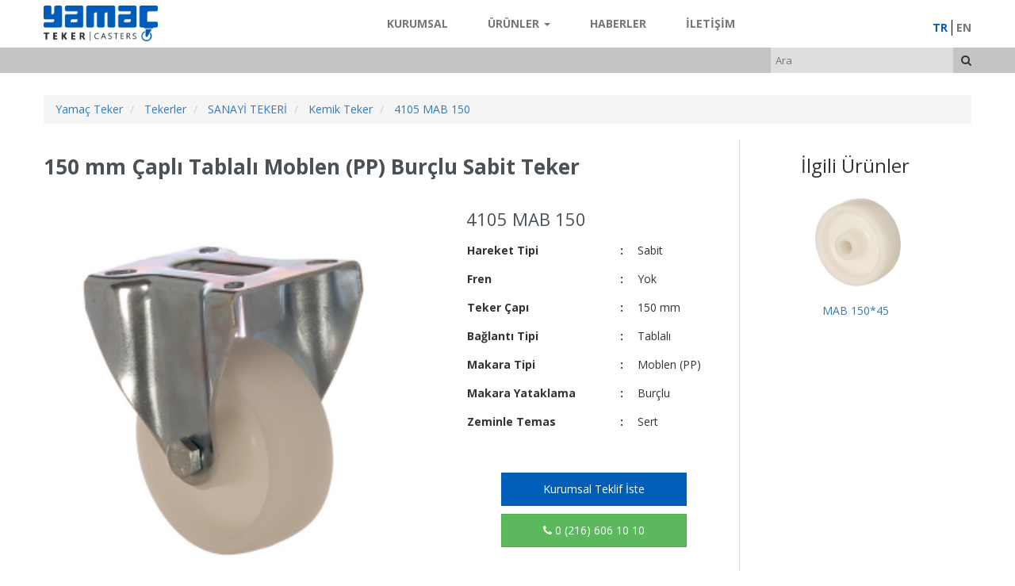

--- FILE ---
content_type: text/html; charset=UTF-8
request_url: https://www.yamac.com.tr/tr/4105-mab-150/150-mm-capli-tablali-moblen-pp-burclu-sabit-teker
body_size: 7408
content:


<!DOCTYPE html>
<html lang="tr">
<head>
    <meta charset="utf-8">
    <title>Kemik Teker Modelleri ve Fiyatları - yamac.com.tr</title>
    <meta http-equiv="X-UA-Compatible" content="IE=edge,chrome=1">
    <meta name="viewport" content="width=device-width, initial-scale=1, maximum-scale=1, minimum-scale=1">
    <meta name="description" content="Her çapta kemik teker ve en kaliteli frenli tekerlek fiyatları burada. Polyamid teker ve moblen tekerlek modellerini güvenilir bir şekilde hızlıca bulun.">
    <meta name="keywords" content="">
    
    <link rel="icon" type="image/png" href="https://www.yamac.com.tr/uploads/favicon-image-tr-aeb63.png" />
    <link rel="canonical" href="https://www.yamac.com.tr/tr/4105-mab-150/150-mm-capli-tablali-moblen-pp-burclu-sabit-teker" />
            <link rel="alternate" hreflang="en" href="https://www.yamac.com.tr/en/4105-mab-150/150-mm-plated-polypropylene-pp-bushing-fixed-caster" />
    
    <!-- CSS STYLES -->
    <link rel="stylesheet" type="text/css" href="//fonts.googleapis.com/css?family=Open+Sans:400,700,700italic,600,600italic,400italic&subset=latin,latin-ext">
    <link rel="stylesheet" type="text/css" href="//maxcdn.bootstrapcdn.com/font-awesome/4.6.3/css/font-awesome.min.css" media="screen">
    <link rel="stylesheet" type="text/css" href="//maxcdn.bootstrapcdn.com/bootstrap/3.3.6/css/bootstrap.min.css" media="screen">

    <link rel="stylesheet" type="text/css" href="https://www.yamac.com.tr/assets/css/owl.carousel.css" media="screen" />
    <link rel="stylesheet" type="text/css" href="https://www.yamac.com.tr/assets/css/owl.theme.css" media="screen" />
    <link rel="stylesheet" type="text/css" href="https://www.yamac.com.tr/assets/css/jquery.bxslider.css" media="screen" />
    <link rel="stylesheet" type="text/css" href="https://www.yamac.com.tr/assets/css/font-awesome.css" media="screen" />

    <!-- REVOLUTION BANNER CSS SETTINGS -->
    <link rel="stylesheet" type="text/css" href="https://www.yamac.com.tr/assets/css/settings.css" media="screen" />
    <link rel="stylesheet" type="text/css" href="https://www.yamac.com.tr/assets/css/style.css" media="screen" />

    <script>
  (function(i,s,o,g,r,a,m){i['GoogleAnalyticsObject']=r;i[r]=i[r]||function(){
  (i[r].q=i[r].q||[]).push(arguments)},i[r].l=1*new Date();a=s.createElement(o),
  m=s.getElementsByTagName(o)[0];a.async=1;a.src=g;m.parentNode.insertBefore(a,m)
  })(window,document,'script','https://www.google-analytics.com/analytics.js','ga');
  ga('create', 'UA-3912069-3', 'auto');
  ga('send', 'pageview');
</script>

<meta name="google-site-verification" content="<meta name="google-site-verification" content="8FuDJH1c2lg22Xxoe5JfWBlnwYNIKRci9uNEsfWEvQc" />

<!-- Google Tag Manager -->
<script>(function(w,d,s,l,i){w[l]=w[l]||[];w[l].push({'gtm.start':
new Date().getTime(),event:'gtm.js'});var f=d.getElementsByTagName(s)[0],
j=d.createElement(s),dl=l!='dataLayer'?'&l='+l:'';j.async=true;j.src=
'https://www.googletagmanager.com/gtm.js?id='+i+dl;f.parentNode.insertBefore(j,f);
})(window,document,'script','dataLayer','GTM-59C5DX2');</script>
<!-- End Google Tag Manager -->

</head>
<body>

<!-- Google Tag Manager (noscript) -->
<noscript><iframe src="https://www.googletagmanager.com/ns.html?id=GTM-59C5DX2"
height="0" width="0" style="display:none;visibility:hidden"></iframe></noscript>
<!-- End Google Tag Manager (noscript) -->

<div id="kapsa">
    <div id="container">
        <header class="clearfix">
            <div class="navbar navbar-default navbar-fixed-top">
                <div class="container p0 p_none">
                    <div class="col-md-12 p0 p_none">
                        <div class="navbar-header col-md-3 col-sm-4">
                            <button type="button" class="navbar-toggle collapsed" data-toggle="collapse" data-target=".navbar-collapse">
                                <span class="icon-bar"></span> <span class="icon-bar"></span> <span class="icon-bar"></span>
                            </button>
                            <a class="navbar-brand" href="https://www.yamac.com.tr/tr"><img src="https://www.yamac.com.tr/assets/images/yamaclogo.png" alt="Yamaç Teker" title="Yamaç Teker" height="45" style="margin-top:-13px;"></a>
                        </div>
                        <div class="col-md-9 col-sm-8 p0 p_none">
                            <div class="navbar-collapse collapse p_none">
                                <ul class="nav navbar-nav p_none">
                                    <li class="diller visible-sm visible-xs">
                                        <ul class="lang">
                                                                                            <li class="lang_li active">
                                                    <a href="https://www.yamac.com.tr/tr/4105-mab-150/150-mm-capli-tablali-moblen-pp-burclu-sabit-teker">TR</a>
                                                </li>
                                                                                            <li class="lang_li ">
                                                    <a href="https://www.yamac.com.tr/en/4105-mab-150/150-mm-plated-polypropylene-pp-bushing-fixed-caster">EN</a>
                                                </li>
                                                                                    </ul>
                                    </li>
                                    <li><a href="https://www.yamac.com.tr/tr/hakkimizda">Kurumsal</a></li>
                                    <li class="dropdown menu-large p_none">
                                        <a href="https://www.yamac.com.tr/tr/tekerler" data-toggle="dropdown" data-hover="dropdown" onclick="window.location.href = 'https://www.yamac.com.tr/tr/tekerler'" id="urunler_menu" class="dropdown-toggle" data-toggle="dropdown">Ürünler                                            <b class="caret hidden-sm hidden-xs"></b></a>
                                        <ul class="dropdown-menu megamenu row hidden-sm hidden-xs">
                                            <li>
                                                <div class="container">
                                                    <div class="col-md-1"></div>

                                                                                                            <div class="col-sm-2 col-md-2 col-xs-2 p0 kategoriler">
                                                            <a href="https://www.yamac.com.tr/tr/mobilya-tekeri">
                                                                <div class="resim"><img src="https://www.yamac.com.tr/uploads/hafif-tasiyici-tekerler-447fa.png" alt="MOBİLYA TEKERİ" title="MOBİLYA TEKERİ" /></div>
                                                                <div>MOBİLYA TEKERİ</div>
                                                            </a>
                                                            <div class="urun_gruplari">
                                                                                                                                    <div><a href="https://www.yamac.com.tr/tr/50-mm-teker" rel="popover" data-img="https://www.yamac.com.tr/uploads/24-serisi-4c330.png">50 mm Teker</a></div>
                                                                                                                                    <div><a href="https://www.yamac.com.tr/tr/75-mm-teker" rel="popover" data-img="https://www.yamac.com.tr/uploads/75-mm-teker-0420b.jpg">75 mm Teker</a></div>
                                                                                                                            </div>
                                                        </div>
                                                                                                            <div class="col-sm-2 col-md-2 col-xs-2 p0 kategoriler">
                                                            <a href="https://www.yamac.com.tr/tr/sanayi-tekeri">
                                                                <div class="resim"><img src="https://www.yamac.com.tr/uploads/orta-tasiyici-tekerler-cfc12.png" alt="SANAYİ TEKERİ" title="SANAYİ TEKERİ" /></div>
                                                                <div>SANAYİ TEKERİ</div>
                                                            </a>
                                                            <div class="urun_gruplari">
                                                                                                                                    <div><a href="https://www.yamac.com.tr/tr/kaucuk-teker" rel="popover" data-img="https://www.yamac.com.tr/uploads/kaucuk-teker-a2689.jpg">Kauçuk Teker</a></div>
                                                                                                                                    <div><a href="https://www.yamac.com.tr/tr/kemik-teker" rel="popover" data-img="https://www.yamac.com.tr/uploads/kemik-teker-ce796.jpg">Kemik Teker</a></div>
                                                                                                                                    <div><a href="https://www.yamac.com.tr/tr/kirmizi-lastik-teker" rel="popover" data-img="https://www.yamac.com.tr/uploads/kirmizi-lastik-teker-fc7ba.jpg">Kırmızı Lastik Teker</a></div>
                                                                                                                                    <div><a href="https://www.yamac.com.tr/tr/gri-lastik-teker" rel="popover" data-img="https://www.yamac.com.tr/uploads/gri-lastik-teker-5d830.jpg">Gri Lastik Teker</a></div>
                                                                                                                                    <div><a href="https://www.yamac.com.tr/tr/paslanmaz-teker" rel="popover" data-img="https://www.yamac.com.tr/uploads/paslanmaz-teker-1dfbb.jpg">Paslanmaz Teker</a></div>
                                                                                                                                    <div><a href="https://www.yamac.com.tr/tr/market-arabasi-tekeri" rel="popover" data-img="https://www.yamac.com.tr/uploads/33-serisi-7ce3d.png">Market Arabası Tekeri</a></div>
                                                                                                                            </div>
                                                        </div>
                                                                                                            <div class="col-sm-2 col-md-2 col-xs-2 p0 kategoriler">
                                                            <a href="https://www.yamac.com.tr/tr/agir-sanayi-tekeri">
                                                                <div class="resim"><img src="https://www.yamac.com.tr/uploads/agir-tasiyici-tekerler-3391f.png" alt="AĞIR SANAYİ TEKERİ" title="AĞIR SANAYİ TEKERİ" /></div>
                                                                <div>AĞIR SANAYİ TEKERİ</div>
                                                            </a>
                                                            <div class="urun_gruplari">
                                                                                                                                    <div><a href="https://www.yamac.com.tr/tr/poliuretan-teker" rel="popover" data-img="https://www.yamac.com.tr/uploads/poliuretan-teker-2eb32.jpg">Poliüretan Teker</a></div>
                                                                                                                                    <div><a href="https://www.yamac.com.tr/tr/polyamid-teker" rel="popover" data-img="https://www.yamac.com.tr/uploads/polyamid-teker-400aa.jpg">Polyamid Teker</a></div>
                                                                                                                                    <div><a href="https://www.yamac.com.tr/tr/dokum-teker" rel="popover" data-img="https://www.yamac.com.tr/uploads/dokum-teker-56b7a.jpg">Döküm Teker</a></div>
                                                                                                                                    <div><a href="https://www.yamac.com.tr/tr/yayli-teker" rel="popover" data-img="https://www.yamac.com.tr/uploads/73-serisi-e0385.png">Yaylı Teker</a></div>
                                                                                                                                    <div><a href="https://www.yamac.com.tr/tr/isiya-dayanikli-teker" rel="popover" data-img="https://www.yamac.com.tr/uploads/isiya-dayanikli-teker-df608.jpg">Isıya Dayanıklı Teker</a></div>
                                                                                                                            </div>
                                                        </div>
                                                                                                            <div class="col-sm-2 col-md-2 col-xs-2 p0 kategoriler">
                                                            <a href="https://www.yamac.com.tr/tr/super-tasiyici-teker">
                                                                <div class="resim"><img src="https://www.yamac.com.tr/uploads/super-tasiyici-tekerler-d7288.png" alt="SÜPER TAŞIYICI TEKER" title="SÜPER TAŞIYICI TEKER" /></div>
                                                                <div>SÜPER TAŞIYICI TEKER</div>
                                                            </a>
                                                            <div class="urun_gruplari">
                                                                                                                                    <div><a href="https://www.yamac.com.tr/tr/dokum-govde-tasiyici" rel="popover" data-img="https://www.yamac.com.tr/uploads/82-serisi-b4eac.png">Döküm Gövde Taşıyıcı</a></div>
                                                                                                                                    <div><a href="https://www.yamac.com.tr/tr/metal-govde-tasiyici" rel="popover" data-img="https://www.yamac.com.tr/uploads/metal-govde-tasiyici-55744.jpg">Metal Gövde Taşıyıcı</a></div>
                                                                                                                                    <div><a href="https://www.yamac.com.tr/tr/cift-teker-tasiyici" rel="popover" data-img="https://www.yamac.com.tr/uploads/86-serisi-daf30.png">Çift Teker Taşıyıcı</a></div>
                                                                                                                            </div>
                                                        </div>
                                                                                                            <div class="col-sm-2 col-md-2 col-xs-2 p0 kategoriler">
                                                            <a href="https://www.yamac.com.tr/tr/yedek-teker">
                                                                <div class="resim"><img src="https://www.yamac.com.tr/uploads/yedek-makaralar-72877.png" alt="YEDEK TEKER" title="YEDEK TEKER" /></div>
                                                                <div>YEDEK TEKER</div>
                                                            </a>
                                                            <div class="urun_gruplari">
                                                                                                                                    <div><a href="https://www.yamac.com.tr/tr/lastik-yedek-teker" rel="popover" data-img="https://www.yamac.com.tr/uploads/lastik-a8cca.png">Lastik Yedek Teker</a></div>
                                                                                                                                    <div><a href="https://www.yamac.com.tr/tr/plastik-yedek-teker" rel="popover" data-img="https://www.yamac.com.tr/uploads/plastik-db732.png">Plastik Yedek Teker</a></div>
                                                                                                                                    <div><a href="https://www.yamac.com.tr/tr/dokum-yedek-teker" rel="popover" data-img="https://www.yamac.com.tr/uploads/dokum-f05af.png">Döküm Yedek Teker</a></div>
                                                                                                                                    <div><a href="https://www.yamac.com.tr/tr/transpalet-tekeri" rel="popover" data-img="https://www.yamac.com.tr/uploads/transpalet-tekeri-5b322.jpg">Transpalet Tekeri</a></div>
                                                                                                                            </div>
                                                        </div>
                                                    
                                                    <div class="clearfix"></div>
                                                </div>
                                            </li>
                                        </ul>
                                    </li>

                                    <li><a href="https://www.yamac.com.tr/tr/haberler">Haberler</a></li>

                                    <li><a href="https://www.yamac.com.tr/tr/iletisim">İletişim</a></li>

                                    <li class="pull-right hidden-sm hidden-xs">
                                        <ul class="lang">
                                                                                            <li class="lang_li active"><a href="https://www.yamac.com.tr/tr/4105-mab-150/150-mm-capli-tablali-moblen-pp-burclu-sabit-teker">TR</a></li>
                                                                                            <li class="lang_li "><a href="https://www.yamac.com.tr/en/4105-mab-150/150-mm-plated-polypropylene-pp-bushing-fixed-caster">EN</a></li>
                                                                                    </ul>
                                    </li>
                                </ul>
                            </div>
                        </div>
                        <div class="clearfix"></div>
                    </div>
                </div>
                <div class="social-section">
                    <div class="container p0">
                        <div class="search-icon2" id="searchbtn"><i onclick="$('.form-search').submit();" class="fa fa-search search-icon3"></i></div>
                        <ul class="search-icon" id="search">
                            <form class="form-search search_form" method="get" action="https://www.yamac.com.tr/tr/tekerler">
                                <input type="search" placeholder="Ara" required="required" name="q" />
                            </form>
                        </ul>
                    </div>
                </div>
            </div>
        </header>
        <!-- End Header -->

            <link rel="stylesheet" href="https://www.yamac.com.tr/assets/css/animated-checkmark.css">
    <!-- content ================================================== -->
    <div id="content">
        <!-- sevices-section section ================================================== -->
        <div class="section-content urun_detay_kapsa services-section text-center container p0 m0" style="margin-top:120px; margin-bottom:30px;background-color: #fff;">

            <!-- breadcrump =================================================== -->
        <div class="container p0 m0">
            <div style="padding-left:0; padding-right:0;" class="col-lg-12 text-left">
                <ol itemscope itemtype="http://schema.org/BreadcrumbList" class="breadcrumb">
					<li itemprop="itemListElement" itemscope itemtype="http://schema.org/ListItem">
                        <a itemprop="item" href="https://www.yamac.com.tr/tr">
                            <span itemprop="name">Yamaç Teker</span></a>
                        <meta itemprop="position" content="1" />
                    </li>
					  <li itemprop="itemListElement" itemscope itemtype="http://schema.org/ListItem">
                            <a itemprop="item" href="https://www.yamac.com.tr/tr/tekerler">
                                <span itemprop="name">Tekerler</span></a>
                            <meta itemprop="position" content="2" />
                        </li>
                        <li itemprop="itemListElement" itemscope itemtype="http://schema.org/ListItem">
                            <a itemprop="item" href="https://www.yamac.com.tr/tr/sanayi-tekeri">
                                <span itemprop="name">SANAYİ TEKERİ</span></a>
                            <meta itemprop="position" content="3" />
                        </li>
    
					<li itemprop="itemListElement" itemscope itemtype="http://schema.org/ListItem">
                            <a itemprop="item" href="https://www.yamac.com.tr/tr/kemik-teker">
                                <span itemprop="name">
									Kemik Teker								</span>
							</a>
                            <meta itemprop="position" content="5" />
                    </li>
					 <li itemprop="itemListElement" itemscope itemtype="http://schema.org/ListItem">
                            <a itemprop="item" href="">
                                <span itemprop="name">
									4105 MAB 150								</span>
							</a>
                            <meta itemprop="position" content="6" />
                    </li>
                </ol>
            </div>
        </div>
		
		
		
		
		
		
		
		
		
		
		
		
		
            <div class="col-md-9 p0 m0 col-sm-12 urun_border">
                <div class="col-md-12 urun_detay" style="padding: 0; margin:0">
                    <h1 class="product-detail-page-title text-left" style="font-size:26px;font-weight:bold;margin-bottom:20px;">150 mm Çaplı Tablalı Moblen (PP) Burçlu Sabit Teker</h1>
                    <div class="col-md-7 urun_detay_resim" style="background-color: #fff; padding:10px; margin:0;min-height:300px; ">
					                        <img src="https://www.yamac.com.tr/uploads/urun-4105-mab-150-56fe79b98d7e0.png" alt="4105 MAB 150" title="4105 MAB 150" style="width:100%" />
						
                    </div>
                    <div class="col-md-5 br urun_detay_1" style="background-color: #fff; margin:0; min-height:300px; ">
                        <h1 style="float:left;font-weight:normal; margin-left:7px;font-size:22px;" title="4105 MAB 150">4105 MAB 150</h1>
                        <table class="table ilk_table">
                                                            <tr>
                                    <td class="text-left" style="white-space: nowrap;">
										<b>Hareket Tipi</b>
									</td>
                                    <td><b>:</b></td>
                                    <td class="text-left"> Sabit </td>
                                </tr>
                                                            <tr>
                                    <td class="text-left" style="white-space: nowrap;">
										<b>Fren</b>
									</td>
                                    <td><b>:</b></td>
                                    <td class="text-left"> Yok </td>
                                </tr>
                                                            <tr>
                                    <td class="text-left" style="white-space: nowrap;">
										<b>Teker Çapı</b>
									</td>
                                    <td><b>:</b></td>
                                    <td class="text-left"> 150 mm</td>
                                </tr>
                                                            <tr>
                                    <td class="text-left" style="white-space: nowrap;">
										<b>Bağlantı Tipi</b>
									</td>
                                    <td><b>:</b></td>
                                    <td class="text-left"> Tablalı </td>
                                </tr>
                                                            <tr>
                                    <td class="text-left" style="white-space: nowrap;">
										<b>Makara Tipi</b>
									</td>
                                    <td><b>:</b></td>
                                    <td class="text-left"> Moblen (PP) </td>
                                </tr>
                                                            <tr>
                                    <td class="text-left" style="white-space: nowrap;">
										<b>Makara Yataklama</b>
									</td>
                                    <td><b>:</b></td>
                                    <td class="text-left"> Burçlu </td>
                                </tr>
                                                            <tr>
                                    <td class="text-left" style="white-space: nowrap;">
										<b>Zeminle Temas</b>
									</td>
                                    <td><b>:</b></td>
                                    <td class="text-left"> Sert </td>
                                </tr>
                                                    </table>

                        <div class="row">
                                                        <div class="col-md-12 text-center" style="margin-bottom:10px;">
                                <a href="#" type="button" data-toggle="modal" data-target="#offerModal" class="btn btn-primary" id="request_an_offer_modal_btn">Kurumsal Teklif İste</a>
                            </div>
                            <div class="col-md-12 text-center" style="margin-bottom:10px;">
                                <a href="tel:0 (216) 606 10 10" class="btn btn-success" id="product_detail_phone_btn"><i class="fa fa-phone"></i>
                                    0 (216) 606 10 10                                </a>
                            </div>
                            
                            <!---->
                        </div>

                        
                        <!-- offerModal -->
                        <div class="modal fade" id="offerModal" tabindex="-1" role="dialog" aria-labelledby="exampleModalLabel" aria-hidden="true">
                            <div class="modal-dialog" role="document">
                                <div class="modal-content">
                                    <form action="" method="post" enctype="multipart/form-data" id="offer_form">
                                        <div class="modal-header">
                                            <button type="button" class="close" data-dismiss="modal" aria-label="Close">
                                                <span aria-hidden="true">&times;</span>
                                            </button>
                                            <h3 class="modal-title" id="exampleModalLabel">Teklif İste</h3>
                                        </div>
                                        <div class="modal-body offer_form_body_div">
                                            <div class="result_screen"></div>
                                            <table class="table offer_form_table" style="margin-bottom: 0">
                                                <tr>
                                                    <th>Ürün</th>
                                                    <th><input type="text" class="form-control" name="title" id="title" value="4105 MAB 150" required="required"></th>
                                                </tr>
                                                <tr>
                                                    <th>Miktar (adet)</th>
                                                    <th><input type="number" class="form-control" name="piece" id="piece" value="1" required="required"></th>
                                                </tr>
                                                <tr>
                                                    <th>Ad Soyad</th>
                                                    <th><input type="text" class="form-control" name="name_surname" id="name_surname" value="" required="required"></th>
                                                </tr>
                                                <tr>
                                                    <th>Şirket Adı</th>
                                                    <th><input type="text" class="form-control" name="company" id="company" value="" required="required"></th>
                                                </tr>
                                                <tr>
                                                    <th>Telefon</th>
                                                    <th><input type="text" class="form-control" name="phone" id="phone" value="" required="required"></th>
                                                </tr>
                                                <tr>
                                                    <th>E-mail</th>
                                                    <th><input type="text" class="form-control" name="email" id="email" value="" required="required"></th>
                                                </tr>
                                                <tr>
                                                    <th>Notlar</th>
                                                    <th><textarea name="notes" class="form-control" rows="4"></textarea></th>
                                                </tr>
                                            </table>
                                        </div>
                                        <div class="modal-footer offer_form_footer">
                                                                                        <button type="submit" class="btn btn-primary" id="request_an_offer_submit_btn" name="submit" value="Gönder">Gönder</button>
                                            <span class="offer_form_message" style="display:block; margin-top:5px;"></span>
                                        </div>
                                    </form>
                                </div>
                            </div>
                        </div>

                    </div>
                    <div class="clearfix"></div>
                </div>

				
				
				                <div class="clearfix"></div>

                <div class="col-md-12 urun_detay" style="padding:10px; ">
                    <div class="table-responsive urun_alt_tablo">
					                        <table class="table table-bordered ">
                            <thead>
                            <tr>
                                										<th>
									<img class="urun_tablo" src="https://www.yamac.com.tr/uploads/teker-capi-0a2ef.gif"
                                            title="Teker Çapı" alt="Teker Çapı" rel="popover" data-content="Teker Çapı"></th>
                                										<th>
									<img class="urun_tablo" src="https://www.yamac.com.tr/uploads/teker-genisligi-3ff18.gif"
                                            title="Teker Genişliği" alt="Teker Genişliği" rel="popover" data-content="Teker Genişliği"></th>
                                										<th>
									<img class="urun_tablo" src="https://www.yamac.com.tr/uploads/tam-yukseklik-02344.gif"
                                            title="Tam Yükseklik" alt="Tam Yükseklik" rel="popover" data-content="Tam Yükseklik"></th>
                                										<th>
									<img class="urun_tablo" src="https://www.yamac.com.tr/uploads/tabla-boyutlari-fca45.gif"
                                            title="Tabla Boyutları (boy)" alt="Tabla Boyutları (boy)" rel="popover" data-content="Tabla Boyutları (boy)"></th>
                                										<th>
									<img class="urun_tablo" src="https://www.yamac.com.tr/uploads/tabla-delik-eksenleri-eaedb.gif"
                                            title="Tabla Delik Eksenleri (boy)" alt="Tabla Delik Eksenleri (boy)" rel="popover" data-content="Tabla Delik Eksenleri (boy)"></th>
                                										<th>
									<img class="urun_tablo" src="https://www.yamac.com.tr/uploads/urun-agirligi-d60f9.gif"
                                            title="Ürün Ağırlığı" alt="Ürün Ağırlığı" rel="popover" data-content="Ürün Ağırlığı"></th>
                                										<th>
									<img class="urun_tablo" src="https://www.yamac.com.tr/uploads/tasima-kapasitesi-2ed5e.png"
                                            title="Taşıma Kapasitesi" alt="Taşıma Kapasitesi" rel="popover" data-content="Taşıma Kapasitesi"></th>
                                                            </tr>
                            <tr>
                                                                        <th>mm</th>
                                                                        <th>mm</th>
                                                                        <th>mm</th>
                                                                        <th>mm</th>
                                                                        <th>mm</th>
                                                                        <th>kg</th>
                                                                        <th>kg</th>
                                                            </tr>
                            </thead>
                            <tbody>
                            <tr>
                                                                    <td>
																				150									</td>
                                                                    <td>
																				45									</td>
                                                                    <td>
																				181									</td>
                                                                    <td>
																				103x85									</td>
                                                                    <td>
																				80x60									</td>
                                                                    <td>
																				0,935									</td>
                                                                    <td>
																				210									</td>
                                                            </tr>
                            </tbody>
                        </table>
					                    </div>
                    <style>
                        .urun_table tr:hover {
                            background: #eee;
                        }
                    </style>
                    <div class="col-md-12  col-xs-12 col-sm-12 icerik genislik">
                        <div class="text-left"><h3>Açıklama</h3>
                            <p>150 mm &Ccedil;aplı Tablalı Moblen (PP) Bur&ccedil;lu Sabit <a href="https://www.yamac.com.tr/">Teker</a></p></div>
                    </div>
                    <div class="clearfix"></div>
                    <div class="clearfix"></div>
                </div>

                <!-- blog-section ================================================== -->
                <div class="clearfix"></div>
            </div>

            <div class="col-md-3 col-sm-12">
                <div class="text-center"><h3>İlgili Ürünler</h3>
                                            <div class="text-center benzer_urunler" style="margin-bottom:15px;">
                            <a href="https://www.yamac.com.tr/tr/mab-150-45/150-mm-capli-moblen-pp-burclu-yedek-makara">
							<img src="https://www.yamac.com.tr/uploads/urun-mab-15045-56fe7a8f33e61.png" height="150" alt="MAB 150*45" title="MAB 150*45">
                                <div><span style=" white-space: nowrap;">MAB 150*45</span></div>
                            </a>
                        </div>
                                        <div class="clearfix"></div>
                </div>
            </div>
        </div>
        <!-- End content -->
    </div>

    <!-- footer ================================================== -->
    <div style="height:210px;clear:both"></div>
</div>
<style>
    .popover-title{
        display: none !important;
    }
</style>

<!--[if lte IE 9]>
<style>
    .path {stroke-dasharray: 0 !important;}
</style>
<![endif]-->

    </div>

    <footer>
        <div class="up-footer">
            <div class="container">
                <div class="col-md-12 p0">

                    <div class="col-md-3 hidden-sm hidden-xs">
                        <span class="footer_baslik">Kurumsal</span>
                        <div class="footer_menu">
                                                            <div><a href="https://www.yamac.com.tr/tr/hakkimizda">Hakkımızda</a></div>
                                                            <div><a href="https://www.yamac.com.tr/tr/tarihce">Tarihçe</a></div>
                                                            <div><a href="https://www.yamac.com.tr/tr/kalite-politikasi">Kalite Politikası</a></div>
                                                        <div><a href="https://www.yamac.com.tr/tr/haberler">Haberler</a></div>
                            <div><a href="https://www.yamac.com.tr/tr/iletisim">İletişim</a></div>
                        </div>
                    </div>

                    <div class="col-md-3  hidden-sm hidden-xs">
                        <span class="footer_baslik">Sayfalar</span>
                        <div class="footer_menu">
                            <a style="color:rgb(51, 51, 51);" href="https://www.yamac.com.tr/tr"><h5>Teker</h5></a>
                                                             <a style="color:rgb(51, 51, 51);" href="https://www.yamac.com.tr/tr/tekerlek"><h5>Tekerlek</h5></a>
                                                             <a style="color:rgb(51, 51, 51);" href="https://www.yamac.com.tr/tr/tekerlek-fiyatlari"><h5>Tekerlek Fiyatları</h5></a>
                                                             <a style="color:rgb(51, 51, 51);" href="https://www.yamac.com.tr/tr/sarhos-tekerlek"><h5>Sarhoş Tekerlek</h5></a>
                                                             <a style="color:rgb(51, 51, 51);" href="https://www.yamac.com.tr/tr/mobilya-tekerlekleri"><h5>Mobilya Tekerlekleri</h5></a>
                                                    </div>
                    </div>

                    <div class="col-md-3  hidden-sm hidden-xs">
                        <span class="footer_baslik">Ürünler</span>
                        <div class="footer_menu">
                                                            <a style="color:rgb(51, 51, 51);" href="https://www.yamac.com.tr/tr/mobilya-tekeri"><h5>MOBİLYA TEKERİ</h5></a>
                                                            <a style="color:rgb(51, 51, 51);" href="https://www.yamac.com.tr/tr/sanayi-tekeri"><h5>SANAYİ TEKERİ</h5></a>
                                                            <a style="color:rgb(51, 51, 51);" href="https://www.yamac.com.tr/tr/agir-sanayi-tekeri"><h5>AĞIR SANAYİ TEKERİ</h5></a>
                                                            <a style="color:rgb(51, 51, 51);" href="https://www.yamac.com.tr/tr/super-tasiyici-teker"><h5>SÜPER TAŞIYICI TEKER</h5></a>
                                                            <a style="color:rgb(51, 51, 51);" href="https://www.yamac.com.tr/tr/yedek-teker"><h5>YEDEK TEKER</h5></a>
                                                    </div>
                    </div>

                    <div class="col-md-3 p0">
                        <div class="widget footer-widget subscribe-widget">
                            <span class="footer_baslik sosyal_baslik">Sosyal Medya</span>
                            <ul class="social-icons triggerAnimation animated" data-animate="tada">
                                                                    <li><a class="facebook" href="https://www.facebook.com/YamacTeker"><i class="fa fa-facebook"></i></a></li>
                                                                    <li><a class="twitter" href="https://www.twitter.com/YamacTeker"><i class="fa fa-twitter"></i></a></li>
                                                                    <li><a class="instagram" href="https://www.instagram.com/YamacTeker"><i class="fa fa-instagram"></i></a></li>
                                                                    <li><a class="google" href="https://google.com/+YamacTrTeker"><i class="fa fa-google-plus"></i></a></li>
                                                                    <li><a class="linkedin" href="https://www.linkedin.com/company/yamac"><i class="fa fa-linkedin"></i></a></li>
                                                            </ul>
                                                        <a href="https://app.sipay.com.tr/dplLink/0nw4wtl2" class="img-responsive" style="margin-top: 10px;"><img src="https://www.yamac.com.tr/assets/images/online-odeme-btn.png" alt="Online Ödeme"></a>
                                                    </div>
                    </div>
                    <div class="clearfix"></div>
                </div>
                <div class="visible-sm visible-xs">
                    <br />                 </div>
                <div class="footer-line col-md-12 p0 " style="margin-top:20px;">
                    <input type="hidden" id="site_url" value="https://www.yamac.com.tr"> <input type="hidden" id="current_url" value="https://www.yamac.com.tr/tr/4105-mab-150/150-mm-capli-tablali-moblen-pp-burclu-sabit-teker"> <input type="hidden" id="search_url" value="https://www.yamac.com.tr/tr/tekerler">
                    <p class="col-md-12 m0 p0" style="text-align:center">Copyright 2026 Yamaç Teker A.Ş. &copy;</p>
                                    </div>
            </div>
        </div>
    </footer>

    <!-- JAVASRIPTS -->
    <script type="text/javascript" src="https://www.yamac.com.tr/assets/js/jquery.min.js"></script>
    <script type="text/javascript" src="https://www.yamac.com.tr/assets/js/jquery.migrate.js"></script>
    <script type="text/javascript" src="https://www.yamac.com.tr/assets/js/owl.carousel.min.js"></script>
    <script type="text/javascript" src="https://www.yamac.com.tr/assets/js/jquery.bxslider.min.js"></script>
    <script type="text/javascript" src="https://www.yamac.com.tr/assets/js/bootstrap.js"></script>

    <!-- SLIDER REVOLUTION 4.x SCRIPTS  -->
    <script type="text/javascript" src="https://www.yamac.com.tr/assets/js/jquery.themepunch.plugins.min.js"></script>
    <script type="text/javascript" src="https://www.yamac.com.tr/assets/js/jquery.themepunch.revolution.min.js"></script>
    <script type="text/javascript" src="https://www.yamac.com.tr/assets/js/script.js"></script>
    <script type="text/javascript" src="https://www.yamac.com.tr/assets/js/site.js"></script>

    <script>
        $(function () {
            $('a[rel=popover]').popover({
                html: true,
                trigger: 'hover',
                placement: 'left',
                content: function () {
                    return '<img src="' + $(this).data('img') + '" height="75" width="75" />';
                }
            });
            $(".dropdown").removeClass("active");
            $('img[rel=popover]').popover({
                html: true,
                trigger: 'hover',
                placement: 'top',
            });

            var yukseklik = $(".megamenu").height();
            $(".megamenu .kategoriler").each(function (index) {
                $(this).height(yukseklik);
            });
        });
    </script>

    <script>
    $(function () {
        $('img').live('mouseover', function () {
            var img = $(this); // cache query
            if (img.title) {
                return;
            }
            img.attr('title', img.attr('alt'));
        });
    });
    
    $(function () {
        $(".urunler_sidebar input").on("change", function () {
            $("#filter_form").submit();
        });
    });
    
    $(document).on('submit','#offer_form',function(){
        $('.offer_form_message').html('');
        var form = $(this);
        $.ajax({
            url: 'https://www.yamac.com.tr/tr/offer_sent',
            method: 'POST',
            data: form.serializeArray(),
            dataType: 'JSON',
            success: function(r){
                $('.offer_form_table').hide();
                $('.offer_form_footer').hide();
                if(r.error==1){        
                    $('.result_screen').html('<svg version="1.1" xmlns="http://www.w3.org/2000/svg" viewBox="0 0 130.2 130.2"><circle class="path circle" fill="none" stroke="#D06079" stroke-width="6" stroke-miterlimit="10" cx="65.1" cy="65.1" r="62.1"/><line class="path line" fill="none" stroke="#D06079" stroke-width="6" stroke-linecap="round" stroke-miterlimit="10" x1="34.4" y1="37.9" x2="95.8" y2="92.3"/><line class="path line" fill="none" stroke="#D06079" stroke-width="6" stroke-linecap="round" stroke-miterlimit="10" x1="95.8" y1="38" x2="34.4" y2="92.2"/></svg><p class="error" style="padding:20px 0;">'+r.o+'<br> <button class="btn btn-primary offer_back_to_form_btn" style="margin-top:20px;"> <i class="glyphicon glyphicon-arrow-left"></i> </button></p>');
                    //$('.offer_form_message').html(r.o);
                }else{          
                    $('.result_screen').html('<svg version="1.1" xmlns="http://www.w3.org/2000/svg" viewBox="0 0 130.2 130.2"><circle class="path circle" fill="none" stroke="#73AF55" stroke-width="6" stroke-miterlimit="10" cx="65.1" cy="65.1" r="62.1"/><polyline class="path check" fill="none" stroke="#73AF55" stroke-width="6" stroke-linecap="round" stroke-miterlimit="10" points="100.2,40.2 51.5,88.8 29.8,67.5 "/></svg><p class="success" style="padding:20px 0;">'+r.o+'</p>');
                    //$('.offer_form_footer').html(r.o);
                }
            },
        });
        return false;
    });
</script>
<script>
    $(document).on('click','.offer_back_to_form_btn',function(){
        $('.result_screen').html('');
        $('.offer_form_table').show();
        $('.offer_form_footer').show();
    });
    
    $('.ilk_table').attr('style','margin-bottom:'+parseInt(($('.urun_detay').height()-$('.ilk_table').height())/7)+'px;');
                                      
    var btn_width = $('#product_detail_phone_btn').width()+26;
    console.log(btn_width);
    
    $('#request_an_offer_modal_btn').width(btn_width);
    $('#product_detail_phone_btn').width(btn_width);
    $('#tekertekercom_search_btn').width(btn_width);
</script>
</body>
</html>


--- FILE ---
content_type: text/css
request_url: https://www.yamac.com.tr/assets/css/style.css
body_size: 12951
content:
@media (min-width:992px){.urun_border{border-right:1px solid #ddd;padding-right:5px}}@media (max-width:991px){.urun_border{border-bottom:1px solid #ddd;margin-bottom:10px;padding-bottom:10px}}.footer-box{max-height:60px;position:relative;overflow:hidden;margin-bottom:15px}.footer-box .read-more{position:absolute;bottom:-35px;left:0;width:100%;text-align:center;margin:0;padding:30px 0}.slider_arrow span{z-index:999;display:inline-block;position:absolute;opacity:.6;top:50%;transform:translateY(-50%);cursor:pointer;margin:auto;color:#000}.slider_arrow .left{left:15px}.slider_arrow .right{right:15px}.h10{height:10px}#urun_rehberi .control-label{margin-top:3px}.section-content h1{color:#4A5157!important}ul.nav li.dropdown:hover>ul.dropdown-menu{display:block}a.list-group-item.active,a.list-group-item.active:focus,a.list-group-item.active:hover{background-color:#00A5EB8;border-color:#005EB8}table td{vertical-align:middle!important}.outside{text-align:right;padding-top:75px}.bx-viewport{height:100px!important}#content{margin-bottom:15px!important}.urun_gruplari{margin-top:8px}.urun_gruplari a{font-weight:lighter!important;display:block;text-align:center!important;color:#9E9B9B;transition:color ease .5s;font-size:13px}.iletisim i,.navbar-nav>li>a{transition:all .2s ease-in-out}.slotholder:after{background:0 0!important}.bx-wrapper{margin: -5px 0 40px 0!important}.bx-controls{margin-top:-120px!important}.haberler a{color:#333}.haberler a:hover{text-decoration:none}.iletisim td{border:none!important;text-align:left}.iletisim legend{border-bottom:2px solid #005EB8;padding-bottom:5px}#urunler_menu:hover{color:#005EB8!important}embed,iframe{max-width:100%;max-height:250px}.contact-area #contact-form input[type=submit]{background-color:#005EB8!important;color:#fff!important;border:0!important}.iletisim i{display:inline-block;text-decoration:none;-moz-transition:all .2s ease-in-out;-webkit-transition:all .2s ease-in-out;-o-transition:all .2s ease-in-out;width:30px;height:30px;-webkit-border-radius:50%;-moz-border-radius:50%;-o-border-radius:50%;border-radius:50%;background:#005EB8;margin-bottom:12px;line-height:30px;color:#fff}.kurumsal a{background-color:#ddd;border-bottom:2px solid #fff}.urunler_sidebar{border:1px solid #f5f5f5;background-color:#f5f5f5;padding:5px 15px}.navbar{margin-bottom:0!important}.navbar-default .navbar-nav>.active>a,.navbar-default .navbar-nav>.active>a:focus,.navbar-default .navbar-nav>.active>a:hover,.navbar-default .navbar-nav>.open>a,.navbar-default .navbar-nav>.open>a:focus,.navbar-default .navbar-nav>.open>a:hover{color:#555!important;background-color:#fff!important}.menu-large,.p_none{position:static!important}.megamenu,.slider-nokta{position:absolute;left:0}.megamenu a{font-weight:600;font-size:13px;color:#232323}.megamenu{text-align:center!important;width:100%;top:55px;border:none;background-color:#fff;border-top:1px solid #ddd;border-bottom:1px solid #ddd}.megamenu .col-md-2{padding:10px 6px!important;border-right:.5px solid #f4f4f4;border-left:.5px solid #f4f4f4;margin:0!important;width:14%}.megamenu img{max-width:100%!important;max-height:100%!important}.megamenu .resim{padding:5px;height:150px;margin-bottom:5px;text-align:center}.megamenu>li>ul{padding:0;margin:0}.megamenu>li>ul>li{list-style:none}.megamenu>li>ul>li>a{display:block;padding:3px 20px;clear:both;font-weight:400;line-height:1.428571429;color:#333;white-space:normal}.megamenu>li ul>li>a:focus,.megamenu>li ul>li>a:hover{text-decoration:none;color:#262626;background-color:#f5f5f5}.megamenu.disabled>a,.megamenu.disabled>a:focus,.megamenu.disabled>a:hover{color:#999}.megamenu.disabled>a:focus,.megamenu.disabled>a:hover{text-decoration:none;background-color:transparent;background-image:none;filter:progid:DXImageTransform.Microsoft.gradient(enabled=false);cursor:not-allowed}.megamenu.dropdown-header{color:#005EB8;font-size:18px}.slider-nokta{bottom:40px;margin:auto!important;text-align:center;width:100%}#kapsa,.navbar-nav li.drop,body{position:relative}.slider-nokta a{width:20px!important;padding:0!important;height:20px!important;display:inline-block!important;border-radius:20px!important;margin:5px;color:#ffff!important}@media (max-width:768px){.megamenu{margin-left:0;margin-right:0}.megamenu>li{margin-bottom:30px}.megamenu>li:last-child{margin-bottom:0}.megamenu.dropdown-header{padding:3px 15px!important}.navbar-nav .open .dropdown-menu .dropdown-header{color:#fff}}.urun_tick{-webkit-touch-callout:none;-webkit-user-select:none;-khtml-user-select:none;-moz-user-select:none;-ms-user-select:none;user-select:none}.urun_tick label{margin-bottom:0!important}.checkbox,.checkbox+.checkbox,.radio,.radio+.radio{margin:0!important}.urun_tick .checkbox{cursor:pointer;margin:5px 0!important;font-weight:lighter;display:block;float:left}.urun_alt_tablo{width:100%;max-width:100%;font-size:12px;overflow:auto}#kapsa,body,html{width:100%!important}.urun_alt_tablo img{max-width:100%!important;height:40px}.urun_alt_tablo td{background-color:#f9f9f9}.urun_alt_tablo td,.urun_alt_tablo th{text-align:center;padding:6px!important}.genislik>*{max-width:100%}a.list-group-item{background-color:#ddd;border-bottom:2px solid #fff}a.list-group-item:focus,a.list-group-item:hover{background-color:#f2f2f2!important;border-color:#f2f2f2!important;color:#333!important;border-top:1px solid #fff!important;z-index:2}body,html{height:100%!important}.up-footer{height:215px;margin-top:-210px}#kapsa{min-height:100%!important;min-width:100%!important}.divider{padding:0;margin:0!important}.footer_baslik{color:#005EB8;text-align:left;font-size:18px;margin-left:5px;margin-bottom:5px;margin-top:3px}.footer_menu div{text-align:left;margin-bottom:3px}.footer_menu div a{font-size:13px;padding:5px;color:#333}.urun_table{width:100%;max-width:100%!important;overflow:hidden}.anasayfa_kisayol legend{border-bottom:2px solid #005EB8;text-align:left;padding:10px 0}.anasayfa_kisayol .div1 .form-group{padding:0!important;margin:0!important}.anasayfa_kisayol .div1{padding:25px 25px 25px 0;text-align:left}.anasayfa_kisayol .div1 .control-label{font-size:13px;margin:0 0 8px;padding:0;font-weight:lighter}.anasayfa_kisayol .div1 .form-control{height:auto!important;padding:3px 6px!important;margin:0 0 8px}.anasayfa_kisayol .div2{padding:25px;text-align:justify}.height{overflow:auto}.overflow_hidden{overflow:hidden!important}.overflow_visible{overflow:visible!important;height:auto!important}.height2{overflow:hidden;background-color:#fff!important}.anasayfa_kisayol .div3{padding:25px 0 25px 25px;text-align:left}.p0{padding:0!important}.urun_table td,.urun_table th{border-bottom:1px solid #ddd;padding:10px}.harita iframe{width:100%}.anasayfa_haberler a{display:block;width:100%;padding:4px 0;color:#333;height:79px}a:hover{text-decoration:none!important;color:#3276B1}.icerik{height:auto;overflow:auto;word-wrap:break-word}.urunler .image{height:125px;margin-bottom:6px}.urunler .image img{max-height:100%;max-width:100%}.slide,.urun_detay img,img{max-width:100%!important;max-height:100%!important}.urunler .col-md-3{padding:0;margin:0}.urunler .col-md-3 .ici:hover{-webkit-box-shadow:0 0 4px rgba(141,141,141,.55);box-shadow:0 0 4px rgba(141,141,141,.55)}.urunler .col-md-3 .ici{padding:5px;text-align:center;border:2px solid #ddd;margin:6px}.urun_detay .ilk_table,.urun_detay .ilk_table td{border:none}.isotope-item{z-index:2}.isotope-hidden.isotope-item{pointer-events:none;z-index:1}.isotope,.isotope .isotope-item{-webkit-transition-duration:.8s;-moz-transition-duration:.8s;transition-duration:.8s}.isotope{-webkit-transition-property:height,width;-moz-transition-property:height,width;transition-property:height,width}.isotope .isotope-item{-webkit-transition-property:-webkit-transform,opacity;-moz-transition-property:-moz-transform,opacity;transition-property:transform,opacity}.navbar-default{background:#fff;border:none}.navbar-brand{height:auto;padding:10px 0 8px}.navbar-nav{width:100%;padding-left:105px;margin-bottom:-10px}.navbar-nav>li{margin-left:20px}.navbar-nav .lang_li{float:left;font-weight:700;margin:0;padding:0 5px}.navbar-nav>li>a{padding-top:14px!important;padding-bottom:14px!important;color:#333;font-size:14px;font-family:'Open Sans',sans-serif;font-weight:700;text-transform:uppercase;-moz-transition:all .2s ease-in-out;-webkit-transition:all .2s ease-in-out;-o-transition:all .2s ease-in-out}.navbar-nav>li>a:hover{color:#005EB8!important}.navbar-nav a.open-search{padding-left:0}.navbar-nav a.open-search i{color:#005EB8;font-size:20px;display:inline-block;margin-top:-5px}.navbar-nav li ul.drop-down{margin:0;padding:0;position:absolute;top:100%;left:0;width:160px;visibility:hidden;opacity:0;z-index:3;text-align:left;transition:all .2s ease-in-out;-moz-transition:all .2s ease-in-out;-webkit-transition:all .2s ease-in-out;-o-transition:all .2s ease-in-out;-webkit-transform-origin:0 0;-moz-transform-origin:0 0;-ms-transform-origin:0 0;-o-transform-origin:0 0;transform-origin:0 0;-webkit-transform:rotateX(-90deg);-moz-transform:rotateX(-90deg);-ms-transform:rotateX(-90deg);-o-transform:rotateX(-90deg);transform:rotateX(-90deg)}.navbar-nav li ul.drop-down li{list-style:none;display:block;margin:0}.navbar-nav li ul.drop-down li ul.drop-down.level3{-webkit-transform:rotateX(0);-moz-transform:rotateX(0);-ms-transform:rotateX(0);transform:rotateX(0);-webkit-transform:rotateY(-90deg);-moz-transform:rotateY(-90deg);-ms-transform:rotateY(-90deg);-o-transform:rotateY(-90deg);transform:rotateY(-90deg);top:0;left:100%;border-bottom:none}.navbar-nav li ul.drop-down li a{text-decoration:none;transition:all .2s ease-in-out;-moz-transition:all .2s ease-in-out;-webkit-transition:all .2s ease-in-out;-o-transition:all .2s ease-in-out;display:block;color:#fff;font-size:12px;font-family:'Open Sans',sans-serif;padding:16px 20px;text-transform:uppercase;font-weight:700;background:#3a3d41;margin:0;border:none}.navbar-nav li ul.drop-down li a:hover{background:#005EB8}.navbar-nav li ul.drop-down li:hover ul.drop-down.level3{-webkit-transform:rotateY(0);-moz-transform:rotateY(0);-ms-transform:rotateY(0);-o-transform:rotateY(0);transform:rotateY(0)}.navbar-nav li ul.drop-down li:last-child{border-bottom:none}.navbar-nav li:hover>ul.drop-down{visibility:visible;opacity:1;-webkit-transform:rotateX(0);-moz-transform:rotateX(0);-ms-transform:rotateX(0);-o-transform:rotateX(0);transform:rotateX(0)}header.one-page .navbar-nav>li{margin-left:0}header.one-page .navbar-nav>li>a span{color:#005EB8}.form-search{width:230px;padding:0;line-height:1em}.home-second{padding:30px 0 50px}.form-search input[type=search]{font-size:13px;font-family:'Open Sans',sans-serif;font-weight:400;line-height:20px;background:#ddd!important;margin:0;color:#3a3d41;padding:6px;border:none;width:100%;outline:0;transition:all .2s ease-in-out;-moz-transition:all .2s ease-in-out;-webkit-transition:all .2s ease-in-out;-o-transition:all .2s ease-in-out}.form-search button{background:#fff;border:none;float:right;margin-top:-40px;position:relative;line-height:25px}.form-search button i{color:#005EB8;font-size:16px}.form-search.active{visibility:visible;opacity:1;-webkit-transform:rotateX(0);-moz-transform:rotateX(0);-ms-transform:rotateX(0);-o-transform:rotateX(0);transform:rotateX(0)}.lang{margin-right:-5px!important}.slide img{width:100%!important}.slide{width:100%;margin-top:80px}.slide .slide-content{vertical-align:middle;background:center top no-repeat;cursor:pointer;height:320px;position:relative;display:none;-webkit-transition:all .5s ease;-moz-transition:all .5s ease;-o-transition:all .5s ease;transition:all .5s ease}.slide-content .slide-in{vertical-align:middle;display:table-cell;position:absolute;top:16px;left:0;text-align:left;width:100%}.slide-content .slide-in .container{margin-top:40px}.slide-content .slide-in .slider_baslik{font-family:'Open Sans',sans-serif;font-weight:700;color:#333;font-size:24px}.slide-content .slide-in p{color:#4A5157;margin-top:20px;font-size:18px;font-family:'Open Sans',sans-serif}.outside i{padding:5px;color:#fff!important;background-color:#005EB8}.slide-thumbs span,.slider1 .banner-thumbs .slider-thumbnails a h2{font-family:'Open Sans',sans-serif;padding:0!important;font-size:14px;text-transform:inherit;text-align:center;transition:all .2s ease-in-out;font-weight:700}.slide .active{display:table;width:100%}.slide-thumbs .active .ucgen,.slide-thumbs .slide-thumb:hover .ucgen{display:block}.slide-thumbs span{color:#333;margin:auto;line-height:42px;-moz-transition:all .2s ease-in-out;-webkit-transition:all .2s ease-in-out;-o-transition:all .2s ease-in-out}.slide-thumbs{user-select:none;position:absolute;z-index:999;left:0;right:0;margin:0 auto;bottom:-42px;text-align:center}.slide-thumbs .slide-thumb:hover span{color:#fff}.slide-thumbs .slide-thumb:hover{background:#005EB8;color:#fff!important}.slide-thumbs .slide-thumb:last-child{border:none}.slide-thumbs .slide-thumb{position:relative;cursor:pointer;background-color:#c4c4c4;float:left!important;border-right:3px solid #fff}.slide-thumbs .active span{color:#fff}.slide-thumbs .active{background:#005EB8;color:#fff!important}.ucgen{content:"";height:30px;width:30px;background:#005EB8;position:absolute;top:-10px;right:0;left:0;margin:auto;z-index:-1;transform:rotate(45deg);display:none}.newli .ucgen{background-color:#F8BA1B}.newli:hover{background:url(../images/teker_teker.jpg);background-size:100% 60px}.newli span{opacity:0}.newli{height:42px;background:#f8ba1b}.slider3 .slotholder:after,.slotholder:after{position:absolute;left:0;width:100%;height:100%;content:'';top:0}*{font-family:'Open Sans',sans-serif;border-radius:0!important}.slider1 .banner-thumbs .slider-thumbnails a h2{color:#333;margin:auto;line-height:60px;-moz-transition:all .2s ease-in-out;-webkit-transition:all .2s ease-in-out;-o-transition:all .2s ease-in-out}.slider1 .banner-thumbs .slider-thumbnails a p,.title-section p{line-height:20px;font-family:'Open Sans',sans-serif}.slider1 .banner-thumbs .slider-thumbnails a p{color:#333;font-size:12px;font-weight:700;margin:0 0 0 60px;transition:all .2s ease-in-out;-moz-transition:all .2s ease-in-out;-webkit-transition:all .2s ease-in-out;-o-transition:all .2s ease-in-out;text-align:left}.slider-thumbnails li:hover,.slider1 .banner-thumbs .slider-thumbnails .active h2,.slider1 .banner-thumbs .slider-thumbnails a:hover h2{color:#fff!important}.slider1 .banner-thumbs .slider-thumbnails a:hover{background:#005EB8;color:#fff!important}.slider-thumbnails .col-md-2:hover .ucgen{display:block}.banner-thumbs .active+.banner-thumbs .ucgen,.display_block{display:block!important}.slider-thumbnails li:last-child,.slider-thumbnails li:last-child:hover{border-top:2px solid #f8ba1b!important}.slider-thumbnails li:last-child .ucgen{background:#f8ba1b}.slider1 .banner-thumbs .slider-thumbnails .active{background:#005EB8}.slider1 .banner-thumbs .slider-thumbnails .active a span{background:#fff;color:#3a3d41}.slider1 .tp-bannertimer{display:none}.slider3 .slotholder:after{background:rgba(255,255,255,.9)}.tp-caption.large_bold_white{font-size:60px;font-family:'Open Sans',sans-serif;font-weight:700;color:#005EB8}.tp-caption.medium_thin_white{color:#aaa;font-size:18px;font-family:'Open Sans',sans-serif}.tp-caption.medium_thin_white .button-large{margin:0 10px}.tp-caption.large_bold_grey{font-size:60px;color:#3a3d41;font-weight:700;text-align:center}.tp-caption.large_bold_grey span{color:#005EB8;display:block}.tp-caption.medium_thin_grey{color:#999;font-size:18px;font-family:'Open Sans',sans-serif;text-align:center}.slider3 .tp-leftarrow.default{background:url(../images/revolution-icons/large_left2.png)}.slider3 .tp-rightarrow.default{background:url(../images/revolution-icons/large_right2.png)}.slider3 .tp-leftarrow:hover,.slider3 .tp-rightarrow:hover{background-position:bottom left}.slider-fullwidth{margin-top:-67px}.title-section{padding:104px 56px 64px;text-align:center;background:#fff}.title-section h1{color:#3a3d41;font-size:24px;font-family:'Open Sans',sans-serif;font-weight:700;margin:0 0 7px}.title-section p{font-weight:400;color:#999;font-size:18px;margin:0}.services-section .services-box{background:url(../upload/banners/back.jpg);-webkit-background-size:cover;-moz-background-size:cover;-o-background-size:cover;background-size:cover;padding:60px 0;position:relative}.services-section .services-box .services-post{margin-bottom:25px;text-align:center;position:relative;z-index:2}.services-section .services-box .services-post .services-head{position:relative;padding-bottom:15px;margin-bottom:30px}.services-section .services-box .services-post .services-head a{display:inline-block;text-decoration:none;transition:all .2s ease-in-out;-moz-transition:all .2s ease-in-out;-webkit-transition:all .2s ease-in-out;-o-transition:all .2s ease-in-out;width:60px;height:60px;background:#c4c4c4;-webkit-border-radius:50%;-moz-border-radius:50%;-o-border-radius:50%;border-radius:50%;margin-bottom:22px}.services-section .services-box .services-post .services-head a i{color:#3a3d41;line-height:60px;font-size:30px;transition:all .2s ease-in-out;-moz-transition:all .2s ease-in-out;-webkit-transition:all .2s ease-in-out;-o-transition:all .2s ease-in-out}.services-section .services-box .services-post .services-head h2{font-size:24px;font-family:'Open Sans',sans-serif;font-weight:700;margin:0 0 3px;color:#fff}.services-section .services-box .services-post .services-head span{font-family:'Open Sans',sans-serif;font-weight:400;line-height:20px;display:inline-block;font-size:12px;color:#fff;margin:0}.services-section .services-box .services-post .services-head:after{position:absolute;content:'';width:60px;height:1px;background:#fff;bottom:0;left:50%;margin-left:-30px;transition:all .2s ease-in-out;-moz-transition:all .2s ease-in-out;-webkit-transition:all .2s ease-in-out;-o-transition:all .2s ease-in-out}.services-section .services-box .services-post:hover .services-head a,.services-section .services-box .services-post:hover .services-head:after{background:#005EB8}a.button-one,a.button-two{transition:all .2s ease-in-out;display:inline-block;text-decoration:none}.services-section .services-box .services-post p{font-size:13px;color:#ddd;font-family:'Open Sans',sans-serif;font-weight:400;line-height:20px;margin:0 0 24px}.banner-section h1,a.button-one{font-weight:700;color:#fff;font-family:'Open Sans',sans-serif}.services-section .services-box .services-post:hover .services-head a i{color:#fff}.services-section .services-box:after{position:absolute;content:'';width:100%;height:100%;top:0;left:0;background:rgba(58,61,65,.8)}a.button-one{-moz-transition:all .2s ease-in-out;-webkit-transition:all .2s ease-in-out;-o-transition:all .2s ease-in-out;padding:10px 15px;font-size:12px;text-transform:uppercase;-webkit-border-radius:3px;-moz-border-radius:3px;-o-border-radius:3px;border-radius:3px;border:1px solid #999;box-shadow:0 3px 0 #5c5f62;-webkit-box-shadow:0 3px 0 #5c5f62;-moz-box-shadow:0 3px 0 #5c5f62;-o-box-shadow:0 3px 0 #5c5f62}a.button-one:hover{background:#005EB8;border:1px solid #005EB8;box-shadow:0 3px 0 #2e6599;-webkit-box-shadow:0 3px 0 #2e6599;-moz-box-shadow:0 3px 0 #2e6599;-o-box-shadow:0 3px 0 #2e6599}.banner-section{background:url(../images/pattern.png);padding:60px 0;text-align:center}.banner-section h1{font-size:24px;margin:0 0 16px}.banner-section p{font-family:'Open Sans',sans-serif;font-weight:400;line-height:20px;margin:0 0 24px;color:#999;font-size:14px}.portfolio-box .project-post .project-content h2,a.button-two span{font-weight:700;font-family:'Open Sans',sans-serif;text-transform:uppercase}a.button-two{-moz-transition:all .2s ease-in-out;-webkit-transition:all .2s ease-in-out;-o-transition:all .2s ease-in-out;background:#005EB8;box-shadow:0 3px 0 #2e6599;-webkit-box-shadow:0 3px 0 #2e6599;-moz-box-shadow:0 3px 0 #2e6599;-o-box-shadow:0 3px 0 #2e6599;-webkit-border-radius:3px;-moz-border-radius:3px;-o-border-radius:3px;border-radius:3px}a.button-two i,a.button-two span{color:#fff;transition:all .2s ease-in-out}a.button-two span{display:inline-block;padding:10px 26px 9px;font-size:12px;-moz-transition:all .2s ease-in-out;-webkit-transition:all .2s ease-in-out;-o-transition:all .2s ease-in-out}a.button-two i{padding:12px 15px;font-size:14px;border-left:1px solid #2e6599;-moz-transition:all .2s ease-in-out;-webkit-transition:all .2s ease-in-out;-o-transition:all .2s ease-in-out}a.button-two:hover{background:#c4c4c4;box-shadow:0 3px 0 grey;-webkit-box-shadow:0 3px 0 grey;-moz-box-shadow:0 3px 0 grey;-o-box-shadow:0 3px 0 grey}a.button-two:hover span{color:#005EB8}a.button-two:hover i{color:#005EB8;border-left:1px solid #d9dadb;background:#f3f4f5}.portfolio-box .project-post{text-align:center}.portfolio-box .project-post .project-gal{position:relative}.portfolio-box .project-post .project-gal img{width:100%}.portfolio-box .project-post .project-gal .hover-box{width:100%;height:100%;position:absolute;top:0;left:0;background:rgba(255,255,255,.65);transition:all .2s ease-in-out;-moz-transition:all .2s ease-in-out;-webkit-transition:all .2s ease-in-out;-o-transition:all .2s ease-in-out;visibility:hidden;opacity:0}.portfolio-box .project-post .project-gal .hover-box a{display:inline-block;text-decoration:none;width:40px;height:40px;text-align:center;-webkit-border-radius:50%;-moz-border-radius:50%;-o-border-radius:50%;border-radius:50%;background:#005EB8;top:50%;margin-top:-20px;position:absolute;-webkit-transform:rotate(360deg);-moz-transform:rotate(360deg);-ms-transform:rotate(360deg);-o-transform:rotate(360deg);transform:rotate(360deg);transition:all .5s ease-in-out;-moz-transition:all .5s ease-in-out;-webkit-transition:all .5s ease-in-out;-o-transition:all .5s ease-in-out}.portfolio-box .project-post .project-gal .hover-box a i{font-size:14px;color:#fff;line-height:40px}.portfolio-box .project-post .project-gal .hover-box a:hover{background:#3a3d41}.portfolio-box .project-post .project-gal .hover-box a.zoom{right:50%;margin-right:35px}.portfolio-box .project-post .project-gal .hover-box a.link{left:50%;margin-left:35px}.portfolio-box .project-post .project-content{padding:25px 10px;background:#c4c4c4;border-bottom:1px solid transparent}.portfolio-box .project-post .project-content h2{color:#3a3d41;font-size:14px;margin:0 0 2px}a.button-third,a.button-third i{font-size:12px}.portfolio-box .project-post .project-content p{font-family:'Open Sans',sans-serif;font-weight:400;line-height:20px;margin:0;font-size:12px;color:#999}.features-section .container .features-head h1,a.button-third{font-weight:700;font-family:'Open Sans',sans-serif}.portfolio-box .project-post:hover .project-gal .hover-box{visibility:visible;opacity:1}.portfolio-box .project-post:hover .project-gal .hover-box a{-webkit-transform:rotate(0);-moz-transform:rotate(0);-ms-transform:rotate(0);-o-transform:rotate(0);transform:rotate(0)}.portfolio-box .project-post:hover .project-gal .hover-box a.zoom{margin-right:5px}.portfolio-box .project-post:hover .project-gal .hover-box a.link{margin-left:5px}.portfolio-box .project-post:hover .project-content{border-bottom:1px solid #005EB8;background:#fff}div.buttons{text-align:center;margin:50px 0}div.buttons a.button-third{margin:0 8px}a.button-third{display:inline-block;text-decoration:none;transition:all .2s ease-in-out;-moz-transition:all .2s ease-in-out;-webkit-transition:all .2s ease-in-out;-o-transition:all .2s ease-in-out;padding:10px 15px;color:#999;text-transform:uppercase;-webkit-border-radius:3px;-moz-border-radius:3px;-o-border-radius:3px;border-radius:3px;border:1px solid #e5e5e5;box-shadow:0 3px 0 #e5e5e5;-webkit-box-shadow:0 3px 0 #e5e5e5;-moz-box-shadow:0 3px 0 #e5e5e5;-o-box-shadow:0 3px 0 #e5e5e5;margin:0}a.button-third:hover{border:1px solid #999}.owl-pagination{display:none}.owl-theme .owl-controls{display:none!important}.features-section{background:url(../upload/banners/back2.jpg);-webkit-background-size:cover;-moz-background-size:cover;-o-background-size:cover;background-size:cover;padding:60px 0;position:relative;overflow:hidden}.features-section .container{position:relative;z-index:3}.features-section .container .features-head{margin-bottom:75px;text-align:center}.features-section .container .features-head h1{font-size:24px;margin:0 0 16px;color:#fff}.features-section .container .features-head p{font-family:'Open Sans',sans-serif;font-weight:400;line-height:20px;margin:0 0 24px;color:#999;font-size:14px}.features-section .container .feature-list{padding:0;margin:0 0 30px}.features-section .container .feature-list li{list-style:none}.features-section .container .feature-list li span{display:inline-block;float:left;width:40px;height:40px;-webkit-border-radius:50%;-moz-border-radius:50%;-o-border-radius:50%;border-radius:50%;border:2px solid #fff;text-align:center}.features-section .container .feature-list li span i{color:#fff;font-size:18px;line-height:40px}.features-section .container .feature-list li .list-cont{margin-left:54px;padding-top:10px}.features-section .container .feature-list li .list-cont h3{color:#fff;font-size:18px;font-family:'Open Sans',sans-serif;font-weight:700;margin:0 0 16px}.features-section .container .feature-list li .list-cont p{font-size:13px;font-family:'Open Sans',sans-serif;font-weight:400;line-height:20px;margin:0 0 24px;color:#999}.features-section .container .image-place{text-align:center;position:relative}.features-section:after,.features-section:before{position:absolute;left:0;width:100%;content:''}.features-section .container .image-place img{max-width:100%;margin-bottom:-40px}.features-section:after{height:100%;top:0;background:rgba(58,61,65,.8)}.features-section:before{height:60px;bottom:0;background:#c4c4c4;z-index:2}.blog-section .title-section{background:#fff}.blog-section .blog-post{margin:0 10px}.blog-section .blog-post img{width:100%}.blog-section .blog-post .post-content{overflow:hidden}.blog-section .blog-post .post-content .post-date{float:left;width:60px;height:90px;background:#3a3d41;text-align:center;padding:12px 2px;transition:all .2s ease-in-out;-moz-transition:all .2s ease-in-out;-webkit-transition:all .2s ease-in-out;-o-transition:all .2s ease-in-out}.blog-section .blog-post .post-content .post-date p{font-family:'Open Sans',sans-serif;font-weight:400;margin:0;color:#fff;font-size:14px;line-height:30px}.blog-section .blog-post .post-content .post-date p span{display:block;position:relative;font-size:24px;font-weight:700;line-height:38px}.blog-section .blog-post .post-content .post-date p span:after{position:absolute;content:'';width:20px;height:1px;background:#fff;bottom:0;left:50%;margin-left:-10px}.blog-section .blog-post .post-content .content-data{margin-left:60px;padding:15px 20px;background:#c4c4c4;min-height:90px}.blog-section .blog-post .post-content .content-data h2{color:#3a3d41;font-size:14px;font-family:'Open Sans',sans-serif;font-weight:700;text-transform:uppercase;line-height:20px;margin:0}.blog-section .blog-post .post-content .content-data h2 a{color:#3a3d41;display:inline-block;transition:all .2s ease-in-out;-moz-transition:all .2s ease-in-out;-webkit-transition:all .2s ease-in-out;-o-transition:all .2s ease-in-out;text-decoration:none}.blog-section .blog-post .post-content .content-data h2 a:hover{color:#005EB8}.blog-section .blog-post .post-content .content-data p{font-family:'Open Sans',sans-serif;font-weight:400;line-height:20px;color:#999;font-size:12px;margin:0}.blog-section .blog-post .post-content .content-data p a{display:inline-block;text-decoration:none;transition:all .2s ease-in-out;-moz-transition:all .2s ease-in-out;-webkit-transition:all .2s ease-in-out;-o-transition:all .2s ease-in-out;color:#999}.blog-section .blog-post:hover .post-date{background:#005EB8}.client-section{background:#c4c4c4;padding-bottom:60px;overflow:hidden}.client-section ul.client-list{padding:0;margin:0;overflow:hidden}.client-section ul.client-list li{list-style:none;float:left;width:16.666%}.client-section ul.client-list li a{width:100%;display:inline-block;text-decoration:none;transition:all .2s ease-in-out;-moz-transition:all .2s ease-in-out;-webkit-transition:all .2s ease-in-out;-o-transition:all .2s ease-in-out}.client-section ul.client-list li a img{width:100%}.client-section ul.client-list li a:hover{opacity:.7}.client-section .bx-wrapper .bx-pager{display:none}.client-section .bx-wrapper .bx-controls-direction a{display:inline-block;text-decoration:none;transition:all .2s ease-in-out;-moz-transition:all .2s ease-in-out;-webkit-transition:all .2s ease-in-out;-o-transition:all .2s ease-in-out;top:0;width:40px;height:40px;color:#999;font-size:12px;font-family:'Open Sans',sans-serif;font-weight:700;text-transform:uppercase;-webkit-border-radius:3px;-moz-border-radius:3px;-o-border-radius:3px;border-radius:3px;border:1px solid #e5e5e5;box-shadow:0 3px 0 #e5e5e5;-webkit-box-shadow:0 3px 0 #e5e5e5;-moz-box-shadow:0 3px 0 #e5e5e5;-o-box-shadow:0 3px 0 #e5e5e5;margin:10px 8px 0;position:absolute;background:#fff}.client-section .bx-wrapper .bx-controls-direction a.bx-next:before,.client-section .bx-wrapper .bx-controls-direction a.bx-prev:before{font-family:FontAwesome;position:absolute;font-size:12px;color:#999;text-align:center;width:100%;line-height:40px;top:0;left:0;-webkit-backface-visibility:hidden}.client-section .bx-wrapper .bx-controls-direction a.bx-prev{margin-left:-40px}.client-section .bx-wrapper .bx-controls-direction a.bx-next{margin-right:-40px}.client-section .bx-wrapper .bx-controls-direction a.bx-prev:before{content:"\f104"}.client-section .bx-wrapper .bx-controls-direction a.bx-next:before{content:"\f105"}.feature-list2 li .list-cont h3,.feature-list2 li .list-cont p,.feature-list2.white li .list-cont h3,.feature-list2.white li .list-cont p,.statistic-post p{font-family:'Open Sans',sans-serif}.client-section .bx-wrapper .bx-controls-direction a:hover{border:1px solid #999}.features-section2{overflow:hidden}.features-section2 .title-section{background:#fff}.features-section2 .features-box{background:url(../upload/banners/back3.jpg);-webkit-background-size:cover;-moz-background-size:cover;-o-background-size:cover;background-size:cover;padding:40px 0 0;position:relative}.features-section2 .features-box .container{position:relative;z-index:2}.features-section2 .features-box:after{position:absolute;content:'';width:100%;height:100%;top:0;left:0;background:rgba(255,255,255,.92)}.feature-list2 li span,.feature-list2.white li span{width:40px;display:inline-block;float:left;text-align:center}.features-section2 .image-place{margin-top:10px;text-align:center;position:relative;z-index:2}.features-section2 .image-place img{max-width:100%;margin:0}.feature-list2{padding:0;margin:0 0 30px}.feature-list2 li{list-style:none}.feature-list2 li span{height:40px;-webkit-border-radius:50%;-moz-border-radius:50%;-o-border-radius:50%;border-radius:50%;background:#005EB8}.feature-list2 li span i{color:#fff;font-size:18px;line-height:40px}.feature-list2 li .list-cont{margin-left:54px;padding-top:10px}.feature-list2 li .list-cont h3{font-size:18px;font-weight:700;margin:0 0 16px;color:#3a3d41}.feature-list2 li .list-cont p{font-size:13px;font-weight:400;line-height:20px;margin:0 0 24px;color:#999}.feature-list2.white{padding:0;margin:0 0 30px}.feature-list2.white li{list-style:none}.feature-list2.white li span{height:40px;-webkit-border-radius:50%;-moz-border-radius:50%;-o-border-radius:50%;border-radius:50%;background:0 0;border:2px solid #fff}.statistic-section:after,.testimonials-section:after{width:100%;height:100%;content:''}.feature-list2.white li span i{color:#fff;font-size:18px;line-height:40px}.feature-list2.white li .list-cont{margin-left:54px;padding-top:10px}.feature-list2.white li .list-cont h3{font-size:18px;font-weight:700;margin:0 0 16px;color:#fff}.feature-list2.white li .list-cont p{font-size:13px;font-weight:400;line-height:20px;margin:0 0 24px;color:#999}.statistic-section{background:url(../upload/banners/back.jpg);-webkit-background-size:cover;-moz-background-size:cover;-o-background-size:cover;background-size:cover;position:relative;padding:60px 0 70px}.statistic-section .container{position:relative;z-index:2}.statistic-post{overflow:hidden}.statistic-post i{float:left;font-size:30px;color:#005EB8;display:inline-block;margin-top:30px}.statistic-post p{margin:0;margin-left:46px;font-size:18px;line-height:24px;font-weight:700;color:#fff}.statistic-post p span{color:#fff;font-size:48px;line-height:54px}.banner-section.style2 p,.testimonial-post p{line-height:20px;font-family:'Open Sans',sans-serif}.statistic-section:after{position:absolute;top:0;left:0;background:rgba(58,61,65,.8)}.portfolio-box.portfolio-style2 .project-post .project-gal .hover-box{background:rgba(255,255,255,.9)}.portfolio-box.portfolio-style2 .project-post .project-gal .hover-box .inner-hover{position:absolute;top:50%;margin-top:-35px;width:100%;left:0}.portfolio-box.portfolio-style2 .project-post .project-gal .hover-box .inner-hover h2{font-size:14px;font-family:'Open Sans',sans-serif;font-weight:700;margin:0 0 2px;text-transform:uppercase;color:#005EB8}.portfolio-box.portfolio-style2 .project-post .project-gal .hover-box .inner-hover p{font-family:'Open Sans',sans-serif;font-weight:400;line-height:20px;margin:0;font-size:12px;color:#999}.portfolio-box.portfolio-style2 .project-post .project-gal .hover-box .inner-hover a{position:relative;top:inherit;margin-bottom:16px}.portfolio-box.portfolio-style2 .project-post .project-gal .hover-box .inner-hover a.zoom{right:inherit;margin-right:40}.portfolio-box.portfolio-style2 .project-post .project-gal .hover-box .inner-hover a.link{left:inherit;margin-left:40}.portfolio-box.portfolio-style2 .project-post:hover .project-gal .hover-box .inner-hover a.zomm{margin-right:5px}.portfolio-box.portfolio-style2 .project-post:hover .project-gal .hover-box .inner-hover a.link{margin-left:5px}.title-section.transparent-back{background:0 0}.title-section.transparent-back h1{color:#fff}.testimonials-section{background:url(../upload/banners/back6.jpg);-webkit-background-size:cover;-moz-background-size:cover;-o-background-size:cover;background-size:cover;position:relative;padding:0 0 40px}.testimonials-section .container,.testimonials-section .title-section{position:relative;z-index:2}.testimonials-section .bx-wrapper .bx-pager.bx-default-pager a{background:0 0;border:2px solid #fff}.testimonials-section .bx-wrapper .bx-pager.bx-default-pager a.active,.testimonials-section .bx-wrapper .bx-pager.bx-default-pager a:hover{background:#005EB8;border:2px solid #005EB8}.testimonials-section:after{position:absolute;top:0;left:0;background:rgba(58,61,65,.8)}.testimonial-post{text-align:center;margin-bottom:20px}.testimonial-post img{display:inline-block;max-width:60px;-webkit-border-radius:50%;-moz-border-radius:50%;-o-border-radius:50%;border-radius:50%;margin-bottom:12px}.testimonial-post h2{font-size:14px;font-family:'Open Sans',sans-serif;font-weight:700;margin:0 0 27px;text-transform:uppercase;color:#fff}.testimonial-post p{font-size:13px;font-weight:400;color:#fff;max-width:860px;margin:0 auto;padding:20px 25px;background:#005EB8;position:relative;-webkit-border-radius:9px;-moz-border-radius:9px;-o-border-radius:9px;border-radius:9px}.testimonial-post p:after{position:absolute;content:'';width:20px;height:20px;background:#005EB8;border:1px solid #005EB8;left:50%;margin-left:-10px;top:-10px;-webkit-transform:rotate(45deg);-moz-transform:rotate(45deg);-ms-transform:rotate(45deg);-o-transform:rotate(45deg);transform:rotate(45deg)}.features-section3:after,.page-banner:after{top:0;content:''}.banner-section.style2{background:#fff}.banner-section.style2 h1{color:#3a3d41;font-size:24px;font-family:'Open Sans',sans-serif;font-weight:700;margin:0 0 7px}.banner-section.style2 p{font-weight:400;margin:0 0 24px;color:#999;font-size:14px}.portfolio-box.portfolio-style2.hover-second .project-post .project-gal .hover-box{background:rgba(58,61,65,.9)}.title-section.pattern{background:url(../images/pattern.png)}.title-section.pattern h1{color:#fff}.features-section3{background:url(../upload/banners/back3.jpg);-webkit-background-size:cover;-moz-background-size:cover;-o-background-size:cover;background-size:cover;padding:55px 0 50px;position:relative}.features-section3 .container{position:relative;z-index:2}.features-section3 .container h1{font-size:24px;font-family:'Open Sans',sans-serif;font-weight:700;margin:0 0 7px;line-height:28px;color:#005EB8}.features-section3 .container h1 span{color:#3a3d41}.features-section3 .container p{font-size:13px;font-family:'Open Sans',sans-serif;font-weight:400;line-height:20px;margin:0 0 45px;color:#999}.features-section3 .container .image-place img{max-width:100%;margin:0}.feature-list3{padding:0;margin:0 0 30px}.feature-list3 li{list-style:none}.feature-list3 li span{display:inline-block;float:left;width:60px;height:60px;-webkit-border-radius:50%;-moz-border-radius:50%;-o-border-radius:50%;border-radius:50%;background:#3a3d41;text-align:center}.feature-list3 li span i{color:#fff;font-size:24px;line-height:60px}.feature-list3 li .list-cont{margin-left:74px}.feature-list3 li .list-cont h3{font-family:'Open Sans',sans-serif;font-weight:700;margin:0 0 5px;color:#3a3d41;font-size:24px}.blog-section.second-style .blog-post .post-content>p,.feature-list3 li .list-cont p{line-height:20px;color:#999;font-weight:400;font-family:'Open Sans',sans-serif}.feature-list3 li .list-cont p{margin:0 0 24px;font-size:14px}.features-section3:after{position:absolute;width:100%;height:100%;left:0;background:rgba(255,255,255,.92)}.blog-section.second-style .blog-post{overflow:hidden}.blog-section.second-style .blog-post .post-gal{margin-left:60px}.blog-section.second-style .blog-post .post-content>p{font-size:13px;padding:16px 22px;margin:0 0 0 60px}.blog-section.second-style .blog-post .post-date{float:left;width:60px;height:90px;background:#3a3d41;text-align:center;padding:12px 2px;transition:all .2s ease-in-out;-moz-transition:all .2s ease-in-out;-webkit-transition:all .2s ease-in-out;-o-transition:all .2s ease-in-out}.blog-section.second-style .blog-post .post-date p{font-family:'Open Sans',sans-serif;font-weight:400;margin:0;color:#fff;font-size:14px;line-height:30px}.blog-section.second-style .blog-post .post-date p span{display:block;position:relative;font-size:24px;font-weight:700;line-height:38px}.blog-section.second-style .blog-post .post-date p span:after{position:absolute;content:'';width:20px;height:1px;background:#fff;bottom:0;left:50%;margin-left:-10px}.blog-section.second-style .blog-post:hover .post-date{background:#005EB8}.page-banner{padding:42px 0 47px;position:relative}.page-banner .container{position:relative;z-index:2}.page-banner .container h1{font-family:'Open Sans',sans-serif;font-weight:700;margin:0 0 7px;color:#fff;font-size:36px}.page-banner:after{position:absolute;width:100%;height:100%;left:0}.portfolio-page-banner{background:url(../upload/banners/back3.jpg);-webkit-background-size:cover;-moz-background-size:cover;-o-background-size:cover;background-size:cover}.title-section.white{background:#fff}ul.filter{margin:0;padding:35px 0;background:#c4c4c4;text-align:center}ul.filter li{list-style:none;display:inline-block;margin-left:25px}ul.filter li a{display:inline-block;text-decoration:none;transition:all .2s ease-in-out;-moz-transition:all .2s ease-in-out;-webkit-transition:all .2s ease-in-out;-o-transition:all .2s ease-in-out;color:#3a3d41;font-size:12px;font-weight:700;padding-bottom:6px;border-bottom:1px solid transparent;font-family:'Open Sans',sans-serif;text-transform:uppercase}ul.filter li a.active,ul.filter li a:hover{color:#005EB8;border-bottom:1px solid #005EB8}.masonry.three-col .project-post{width:33.32%}.masonry.four-col .project-post{width:24.98%}.masonry.five-col .project-post{width:19.99%}.testimonials-section.transparent-back{background:#fff}.testimonials-section.transparent-back .testimonial-post h2{color:#3a3d41}.testimonials-section.transparent-back .testimonial-post p{color:#999;background:#fff;border:1px solid #ddd}.testimonials-section.transparent-back .testimonial-post p:after{position:absolute;content:'';width:20px;height:20px;background:#fff;border:1px solid #ddd;border-bottom-color:transparent;border-right-color:transparent;left:50%;margin-left:-10px;top:-10px;-webkit-transform:rotate(45deg);-moz-transform:rotate(45deg);-ms-transform:rotate(45deg);-o-transform:rotate(45deg);transform:rotate(45deg)}.testimonials-section.transparent-back .bx-wrapper .bx-pager.bx-default-pager a{background:0 0;border:2px solid #ddd}.testimonials-section.transparent-back .bx-wrapper .bx-pager.bx-default-pager a.active,.testimonials-section.transparent-back .bx-wrapper .bx-pager.bx-default-pager a:hover{background:#005EB8;border:2px solid #005EB8}.testimonials-section.transparent-back:after{display:none}button.mfp-arrow,button.mfp-close{outline:0}.blog-page-banner{background:url(../upload/banners/banner1.jpg);-webkit-background-size:cover;-moz-background-size:cover;-o-background-size:cover;background-size:cover}.blog-box.masonry{width:1170px;margin-left:-15px}.blog-box.masonry .blog-post{margin:15px;width:360px}.blog-box.masonry .blog-post .post-gal{position:relative}.blog-box.masonry .blog-post .post-gal iframe{width:100%}.blog-box.masonry .blog-post .post-gal .hover-box{width:100%;height:100%;position:absolute;top:0;left:0;background:rgba(255,255,255,.65);transition:all .2s ease-in-out;-moz-transition:all .2s ease-in-out;-webkit-transition:all .2s ease-in-out;-o-transition:all .2s ease-in-out;visibility:hidden;opacity:0}.blog-box.masonry .blog-post .post-gal .hover-box a{display:inline-block;text-decoration:none;width:40px;height:40px;text-align:center;-webkit-border-radius:50%;-moz-border-radius:50%;-o-border-radius:50%;border-radius:50%;background:#005EB8;top:50%;left:50%;margin-left:45px;margin-top:-20px;position:absolute;-webkit-transform:rotate(360deg);-moz-transform:rotate(360deg);-ms-transform:rotate(360deg);-o-transform:rotate(360deg);transform:rotate(360deg);transition:all .5s ease-in-out;-moz-transition:all .5s ease-in-out;-webkit-transition:all .5s ease-in-out;-o-transition:all .5s ease-in-out}.flex-direction-nav .flex-next,.flex-direction-nav .flex-prev{width:40px;height:40px;background:#3a3d41;transition:all .2s ease-in-out;text-decoration:none;display:inline-block}.blog-box.masonry .blog-post .post-gal .hover-box a i{font-size:14px;color:#fff;line-height:40px}.flex-direction-nav .flex-next:after,.flex-direction-nav .flex-prev:after{font-family:FontAwesome;font-size:12px;color:#fff;line-height:40px}.blog-box.masonry .blog-post .post-gal .hover-box a:hover{background:#3a3d41}.blog-box.masonry .blog-post:hover .post-gal .hover-box{visibility:visible;opacity:1}.blog-box.masonry .blog-post:hover .post-gal .hover-box a{margin-left:-20px;-webkit-transform:rotate(0);-moz-transform:rotate(0);-ms-transform:rotate(0);-o-transform:rotate(0);transform:rotate(0)}.flex-direction-nav .flex-next{float:right;margin-right:10px;border:1px solid #3a3d41;box-shadow:0 3px 0 #5c5f62;-webkit-box-shadow:0 3px 0 #5c5f62;-moz-box-shadow:0 3px 0 #5c5f62;-o-box-shadow:0 3px 0 #5c5f62;-moz-transition:all .2s ease-in-out;-webkit-transition:all .2s ease-in-out;-o-transition:all .2s ease-in-out;-webkit-border-radius:2px;-moz-border-radius:2px;-o-border-radius:2px;border-radius:2px}.flex-direction-nav .flex-prev{float:left;margin-left:10px;border:1px solid #3a3d41;box-shadow:0 3px 0 #5c5f62;-webkit-box-shadow:0 3px 0 #5c5f62;-moz-box-shadow:0 3px 0 #5c5f62;-o-box-shadow:0 3px 0 #5c5f62;-moz-transition:all .2s ease-in-out;-webkit-transition:all .2s ease-in-out;-o-transition:all .2s ease-in-out;-webkit-border-radius:2px;-moz-border-radius:2px;-o-border-radius:2px;border-radius:2px}.flex-direction-nav .flex-next:after{content:'\f105'}.flex-direction-nav .flex-prev:after{content:'\f104'}.flexslider .flex-next:hover,.flexslider .flex-prev:hover{background:#005EB8;border:1px solid #005EB8;box-shadow:0 3px 0 #2e6599;-webkit-box-shadow:0 3px 0 #2e6599;-moz-box-shadow:0 3px 0 #2e6599;-o-box-shadow:0 3px 0 #2e6599}.categorize-blog{margin-bottom:40px}.categorize-blog ul.filter{padding:10px 0 0}.view-more{padding-left:45px!important;position:relative;margin-bottom:50px!important}.view-more i{position:absolute;left:17px;top:7px;display:inline-block;font-size:22px!important}.blog-section{position:relative}a.go-top{position:absolute;bottom:40px;right:40px;display:inline-block;text-decoration:none;transition:all .2s ease-in-out;-moz-transition:all .2s ease-in-out;-webkit-transition:all .2s ease-in-out;-o-transition:all .2s ease-in-out;width:60px;height:60px;color:#999;text-align:center;-webkit-border-radius:3px;-moz-border-radius:3px;-o-border-radius:3px;border-radius:3px;border:1px solid #e5e5e5;box-shadow:0 3px 0 #e5e5e5;-webkit-box-shadow:0 3px 0 #e5e5e5;-moz-box-shadow:0 3px 0 #e5e5e5;-o-box-shadow:0 3px 0 #e5e5e5}a.go-top i{font-size:22px;line-height:60px}a.go-top:hover{border:1px solid #999}.blog-section.with-sidebar{padding:50px 0;overflow:hidden}.blog-section.with-sidebar .blog-post{margin-bottom:60px}.blog-section.with-sidebar .blog-post .post-content>p{font-size:13px;font-family:'Open Sans',sans-serif;font-weight:400;line-height:20px;margin:0 0 0 60px;padding:20px;color:#999}.blog-section.with-sidebar .blog-post .post-content>a{margin-left:80px}.blog-section.with-sidebar .blog-post iframe{width:100%;height:340px;margin-bottom:-6px}.pagination-box{padding-top:50px;padding-bottom:20px;overflow:hidden;border-top:1px solid #e5e5e5}.pagination-box a.prev{float:left;margin:0}.pagination-box a.next{float:right;margin:0}.search-widget input[type=search]{font-size:13px;font-family:'Open Sans',sans-serif;font-weight:400;line-height:20px;margin:0;color:#3a3d41;padding:6px 12px;border:1px solid #e5e5e5;width:100%;outline:0;transition:all .2s ease-in-out;-moz-transition:all .2s ease-in-out;-webkit-transition:all .2s ease-in-out;-o-transition:all .2s ease-in-out}.search-widget input[type=search]:focus{border:1px solid #005EB8}.search-widget button{background:#fff;border:none;float:right;margin-top:-32px;margin-right:15px;position:relative;z-index:2}.urunler_baslik:hover{background-color:#fff!important}.urun_table tr:hover td:nth-child(1){background-color:#fff}.btn-primary:Hover{background-color:#005EB8;border-color:#005EB8}.search-widget button i{color:#005EB8;font-size:16px;margin-top:7px;margin-right:-5px}.sidebar .widget h3{font-size:18px;font-family:'Open Sans',sans-serif;font-weight:700;margin:0 0 22px;color:#3a3d41}.sidebar .widget ul.category-list li a,.sidebar .widget ul.popular-list li .side-content h2{font-weight:700;text-transform:uppercase;font-size:12px;font-family:'Open Sans',sans-serif}.sidebar .widget ul.category-list{margin:0;padding:0}.sidebar .widget ul.category-list li{list-style:none;margin-bottom:22px}.sidebar .widget ul.category-list li a{display:inline-block;text-decoration:none;transition:all .2s ease-in-out;-moz-transition:all .2s ease-in-out;-webkit-transition:all .2s ease-in-out;-o-transition:all .2s ease-in-out;padding-left:20px;color:#3a3d41;position:relative}.sidebar .widget ul.category-list li a:before{position:absolute;content:'';width:10px;height:10px;border:2px solid #e5e5e5;left:0;top:2px;transition:all .2s ease-in-out;-moz-transition:all .2s ease-in-out;-webkit-transition:all .2s ease-in-out;-o-transition:all .2s ease-in-out;-webkit-border-radius:50%;-moz-border-radius:50%;-o-border-radius:50%;border-radius:50%}.sidebar .widget ul.category-list li a:hover{color:#005EB8}.sidebar .widget ul.category-list li a:hover:before{border:2px solid #005EB8;background:#005EB8}.sidebar .widget ul.category-list li:last-child{margin-bottom:0}.sidebar .widget ul.popular-list{margin:0;padding:0}.sidebar .widget ul.popular-list li{list-style:none;padding-top:24px;border-top:1px solid #f5f5f5;margin-bottom:24px;overflow:hidden}.sidebar .widget ul.popular-list li img{float:left;-webkit-border-radius:50%;-moz-border-radius:50%;-o-border-radius:50%;border-radius:50%}.sidebar .widget ul.popular-list li .side-content{margin-left:80px}.sidebar .widget ul.popular-list li .side-content h2{color:#3a3d41;line-height:20px;margin:0}.sidebar .text-widget p,.sidebar .widget ul.popular-list li .side-content p{font-size:13px;font-weight:400;margin:0;line-height:20px}.sidebar .widget ul.popular-list li .side-content h2 a{display:inline-block;text-decoration:none;transition:all .2s ease-in-out;-moz-transition:all .2s ease-in-out;-webkit-transition:all .2s ease-in-out;-o-transition:all .2s ease-in-out;color:#3a3d41}.sidebar .widget ul.popular-list li .side-content h2 a:hover{color:#005EB8}.sidebar .widget ul.popular-list li .side-content p{font-family:'Open Sans',sans-serif;color:#a9a9a9}.sidebar .text-widget p,.sidebar ul.tags-list li a{color:#999;font-family:'Open Sans',sans-serif}.sidebar .widget ul.popular-list li:first-child{list-style:none;padding-top:0;border-top:none}.sidebar .widget ul.popular-list li:last-child{margin-bottom:0}.sidebar ul.tags-list{margin:0;padding:0}.sidebar ul.tags-list li{list-style:none;display:inline-block;margin-bottom:3px}.sidebar ul.tags-list li a{display:inline-block;text-decoration:none;transition:all .2s ease-in-out;-moz-transition:all .2s ease-in-out;-webkit-transition:all .2s ease-in-out;-o-transition:all .2s ease-in-out;padding:9px;border:1px solid #dcdcdc;-webkit-border-radius:2px;-moz-border-radius:2px;-o-border-radius:2px;border-radius:2px;font-size:12px;font-weight:300}.sidebar ul.tags-list li a:hover{color:#fff;border:1px solid #3a3d41;background:#3a3d41}.single-post .share-tag-box .post-tags li a,.single-post blockquote p{color:#3a3d41;font-family:'Open Sans',sans-serif;font-size:13px}.blog-box.masonry.one-col{width:100%;margin-left:0}.blog-box.masonry.one-col .blog-post{width:100%;margin:0 0 60px}.blog-box.masonry.one-col .blog-post iframe{width:100%;height:360px}.blog-box.masonry.one-col .blog-post .post-content>a{margin-left:80px}.single-post.blog-post .post-content>p{padding:0 20px!important;margin-top:20px!important;margin-bottom:0}.single-post{overflow:hidden}.single-post blockquote{border:none;background:#c4c4c4;border-left:60px solid #005EB8;padding:20px;position:relative;margin-top:20px}.single-post blockquote p{line-height:20px;margin:0;font-weight:700}.single-post blockquote:before{position:absolute;content:'';width:30px;height:23px;top:50%;left:-45px;margin-top:-12px;background:url(../images/quote.png) center center no-repeat}.single-post .share-tag-box{margin-left:80px}.single-post .share-tag-box .post-tags{margin:20px 0 0;padding:0}.single-post .share-tag-box .post-tags li{display:inline-block}.single-post .share-tag-box .post-tags li a{display:inline-block;text-decoration:none;transition:all .2s ease-in-out;-moz-transition:all .2s ease-in-out;-webkit-transition:all .2s ease-in-out;-o-transition:all .2s ease-in-out}.single-post .share-tag-box .post-tags li a:hover{color:#005EB8;text-decoration:underline}.single-post .comment-section h3,.single-post .comment-section ul li .comment-content h4,.single-post .pagination-boxer .next-post p,.single-post .pagination-boxer .prev-post p,.single-post .share-tag-box span{color:#3a3d41;font-family:'Open Sans',sans-serif;font-weight:700}.single-post .share-tag-box span{display:inline-block;font-size:13px;margin-bottom:8px}.single-post .pagination-boxer{overflow:hidden;margin-bottom:40px;border:1px solid #e5e5e5}.single-post .pagination-boxer .prev-post{float:left;width:50%;border-right:1px solid #e5e5e5;padding:54px 30px;background:#c4c4c4;transition:all .2s ease-in-out;-moz-transition:all .2s ease-in-out;-webkit-transition:all .2s ease-in-out;-o-transition:all .2s ease-in-out}.single-post .pagination-boxer .prev-post a{float:left;margin:0 20px 0 0}.single-post .pagination-boxer .prev-post p{font-size:13px;line-height:20px;margin:0}.single-post .pagination-boxer .next-post{float:right;width:50%;padding:54px 20px;background:#c4c4c4;transition:all .2s ease-in-out;-moz-transition:all .2s ease-in-out;-webkit-transition:all .2s ease-in-out;-o-transition:all .2s ease-in-out}.single-post .pagination-boxer .next-post a{float:right;margin:0 0 0 20px}.single-post .pagination-boxer .next-post p{font-size:13px;line-height:20px;margin:0}.single-post .pagination-boxer .next-post:hover,.single-post .pagination-boxer .prev-post:hover{background:#fff}.single-post .comment-section h3{font-size:18px;margin:0 0 50px}.single-post .comment-section ul{margin:0;padding:0}.single-post .comment-section ul li{list-style:none}.single-post .comment-section ul li img{float:left;width:60px;-webkit-border-radius:50%;-moz-border-radius:50%;-o-border-radius:50%;border-radius:50%}.single-post .comment-section ul li .comment-box{border-bottom:1px solid #e5e5e5;padding-bottom:42px;margin-bottom:50px;overflow:hidden}.single-post .comment-section ul li .comment-content{margin-left:80px}.single-post .comment-section ul li .comment-content h4{margin:0;font-size:13px;text-transform:inherit}.single-post .comment-section ul li .comment-content a,.single-post .comment-section ul li .comment-content p,.single-post .comment-section ul li .comment-content span{font-family:'Open Sans',sans-serif;font-size:13px;font-weight:300}.single-post .comment-section ul li .comment-content span{margin:0 0 12px;color:#333;text-transform:inherit}.single-post .comment-section ul li .comment-content p{line-height:20px;margin:0 0 10px;color:#999}.single-post .comment-section ul li .comment-content a{display:inline-block;text-decoration:none;transition:all .2s ease-in-out;-moz-transition:all .2s ease-in-out;-webkit-transition:all .2s ease-in-out;-o-transition:all .2s ease-in-out;margin:0 0 2px;color:#333;text-transform:inherit}.single-post .comment-form h3,.single-post .comment-form input[type=submit],.single-project-content h1{font-family:'Open Sans',sans-serif;font-weight:700}.single-post .comment-section ul li .comment-content a:hover{color:#005EB8}.single-post .comment-section ul li .depth{margin-left:80px}.single-post .comment-form h3{font-size:18px;margin:0 0 50px;color:#3a3d41}.single-post .comment-form input[type=text],.single-post .comment-form textarea{width:100%;display:inline-block;padding:11px;background:#fff;-webkit-border-radius:0;-moz-border-radius:0;-o-border-radius:0;border-radius:0;color:#999;font-size:13px;font-family:'Open Sans',sans-serif;border:1px solid #e5e5e5;outline:0;margin:0 0 20px;transition:all .2s ease-in-out;-moz-transition:all .2s ease-in-out;-webkit-transition:all .2s ease-in-out;-o-transition:all .2s ease-in-out}.single-post .comment-form input[type=text]:focus,.single-post .comment-form textarea:focus{border:1px solid #005EB8}.single-post .comment-form textarea{min-height:122px}.single-post .comment-form input[type=submit]{display:inline-block;outline:0;padding:10px 47px;color:#999;font-size:12px;text-transform:uppercase;-webkit-border-radius:3px;-moz-border-radius:3px;-o-border-radius:3px;border-radius:3px;border:1px solid #e5e5e5;border-bottom:3px solid #e5e5e5;transition:all .2s ease-in-out;-moz-transition:all .2s ease-in-out;-webkit-transition:all .2s ease-in-out;-o-transition:all .2s ease-in-out;background:#fff}.single-post .comment-form input[type=submit]:hover{border:1px solid #999;border-bottom:3px solid #999}.social-box{margin:5px 0 50px;padding:0}.social-box li{display:inline-block}.social-box li a{display:inline-block;text-decoration:none;transition:all .2s ease-in-out;-moz-transition:all .2s ease-in-out;-webkit-transition:all .2s ease-in-out;-o-transition:all .2s ease-in-out;width:28px;height:28px;-webkit-border-radius:2px;-moz-border-radius:2px;-o-border-radius:2px;border-radius:2px;text-align:center;background:#f8f8f8}.social-box li a i{font-size:15px;line-height:28px;color:#c3c3c3;transition:all .2s ease-in-out;-moz-transition:all .2s ease-in-out;-webkit-transition:all .2s ease-in-out;-o-transition:all .2s ease-in-out}.project-sidebar ul.project-photos li a,ul.team-social li a{display:inline-block;transition:all .2s ease-in-out;text-decoration:none}.social-box li a:hover i{color:#fff}.social-box li a.facebook:hover{background:#3b5b94}.social-box li a.twitter:hover{background:#24cafe}.social-box li a.google:hover{background:#5b5b5b}.social-box li a.linkedin:hover{background:#0089b4}.social-box li a.dribble:hover{background:#ed4a8b}.social-box li a.pinterest:hover{background:#e84c3d}.single-project{padding-bottom:70px}.project-block{padding-right:50px;margin-bottom:30px}.single-project-content{padding-top:60px}.single-project-content h1{color:#3a3d41;font-size:24px;margin:0}.single-project-content h3,.single-project-content p{font-weight:400;color:#999;font-family:'Open Sans',sans-serif}.single-project-content h3{font-size:18px;margin:0 0 32px}.single-project-content p{font-size:13px;line-height:20px;margin:0 0 20px}.single-project-content p span{font-weight:700}.project-sidebar{margin-bottom:30px}.project-sidebar h1{color:#3a3d41;font-size:24px;font-family:'Open Sans',sans-serif;font-weight:700;margin:0}.project-sidebar h3{font-size:18px;font-family:'Open Sans',sans-serif;margin:0 0 32px;color:#999;font-weight:400}.project-sidebar p,.team-post .team-head h2{font-family:'Open Sans',sans-serif;font-weight:700}.project-sidebar ul.project-photos{margin:0 0 60px;padding:0;overflow:hidden}.project-sidebar ul.project-photos li{float:left;margin-right:10px;margin-bottom:10px;position:relative;list-style:none}.project-sidebar ul.project-photos li img{width:175px}.project-sidebar ul.project-photos li a{position:absolute;top:0;left:0;width:100%;height:100%;background:rgba(255,255,255,.85);opacity:0;visibility:hidden;-moz-transition:all .2s ease-in-out;-webkit-transition:all .2s ease-in-out;-o-transition:all .2s ease-in-out}.project-sidebar ul.project-photos li:nth-child(2n){margin-right:0}.project-sidebar ul.project-photos li:hover a{opacity:1;visibility:visible}footer .up-footer .flickr-widget ul li a:hover,footer .up-footer .subscribe-form input[type=submit]:hover{opacity:.7}.project-sidebar p{font-size:13px;line-height:20px;margin:0 0 10px;color:#3a3d41}.project-sidebar p span{color:#999}.project-sidebar p a{color:#005EB8}.project-sidebar a.button-third{margin:7px 0 0}.about-page-banner{background:url(../upload/banners/banner1.jpg);-webkit-background-size:cover;-moz-background-size:cover;-o-background-size:cover;background-size:cover}.team-section{background:#c4c4c4}.team-box{padding:60px 0;position:relative}.team-box .buttons{position:absolute;width:100%;height:40px;top:160px;left:0}.meter>p span:after,.team-post .team-head:after{left:50%;content:''}.team-box .buttons a.owl-prev{float:left;margin-left:-50px}.team-box .buttons a.owl-next{float:right;margin-right:-50px}.team-post{padding:0 10px;text-align:center}.team-post img{width:100%}.team-post .team-head{padding:16px 0 14px;position:relative;margin-bottom:16px}.team-post .team-head h2{color:#3a3d41;font-size:14px;margin:0 0 2px;text-transform:uppercase}.statistic-box.style2 .statistic-post .statistic-content p,.team-post .team-head span,.team-post>p{font-weight:400;font-family:'Open Sans',sans-serif}.team-post .team-head span{line-height:20px;font-size:12px;margin:0;color:#999}.team-post .team-head:after{position:absolute;width:60px;height:1px;background:#3a3d41;bottom:0;margin-left:-30px}.meter,.meter>p{position:relative}.team-post>p{line-height:20px;color:#666;font-size:12px;margin:0 0 10px}ul.team-social{margin:0;padding:0}ul.team-social li{display:inline-block}ul.team-social li a{-moz-transition:all .2s ease-in-out;-webkit-transition:all .2s ease-in-out;-o-transition:all .2s ease-in-out;width:40px;height:40px;-webkit-border-radius:50%;-moz-border-radius:50%;-o-border-radius:50%;border-radius:50%;border:2px solid #d2d6da;-webkit-backface-visibility:hidden;text-align:center}ul.team-social li a i{font-size:18px;color:#d2d6da;line-height:40px;transition:all .2s ease-in-out;-moz-transition:all .2s ease-in-out;-webkit-transition:all .2s ease-in-out;-o-transition:all .2s ease-in-out}ul.team-social li a:hover{background:#3a3d41;border:2px solid #3a3d41}ul.team-social li a:hover i{color:#fff}.statistic-box.style2{overflow:hidden;padding-bottom:40px;border-bottom:1px solid #e6eaed}.statistic-box.style2 .statistic-post{float:left;width:25%;margin-bottom:30px}.statistic-box.style2 .statistic-post .statistic-counter{padding:22px 10px;background:#c4c4c4;border:1px solid #e6eaed;margin-bottom:30px;overflow:hidden}.statistic-box.style2 .statistic-post .statistic-counter p,.statistic-box.style2 .statistic-post .statistic-counter p span{color:#3a3d41}.statistic-box.style2 .statistic-post .statistic-content p{font-size:13px;line-height:20px;margin:0 0 20px;color:#666}.statistic-box.style2 .statistic-post .statistic-content p span{font-size:13px;font-family:'Open Sans',sans-serif;color:#666;font-weight:700;margin:0;line-height:20px}.skills-accord-section{padding:60px 0}.skills-accord-section .accord-box,.skills-accord-section .skills-box{margin-bottom:30px}.skills-accord-section .accord-box>h1,.skills-accord-section .skills-box>h1{color:#3a3d41;font-size:24px;font-family:'Open Sans',sans-serif;font-weight:700;margin:0 0 7px}.skills-accord-section .accord-box>p,.skills-accord-section .skills-box>p{font-family:'Open Sans',sans-serif;font-weight:400;line-height:20px;margin:0 0 50px;font-size:18px;color:#999}.skills-progress>p{color:#3a3d41;font-size:14px;font-family:'Open Sans',sans-serif;font-weight:700;padding-bottom:12px;margin:0;text-transform:inherit;position:relative}.meter>p span,.tab-box .container h1{font-weight:700;color:#fff;font-family:'Open Sans',sans-serif}.meter{height:8px;background:0 0;border:1px solid #d2d6da;margin-bottom:19px;padding:2px;-webkit-border-radius:3px;-moz-border-radius:3px;-o-border-radius:3px;border-radius:3px}.meter>p{display:block;height:2px;background:#005EB8}.meter>p span{position:absolute;right:-15px;top:-47px;font-size:14px;background:#3a3d41;padding:8px 3px 6px;-webkit-border-radius:2px;-moz-border-radius:2px;-o-border-radius:2px;border-radius:2px}.meter>p span:after{position:absolute;width:0;height:0;border:5px solid #3a3d41;border-left-color:transparent;border-right-color:transparent;border-bottom-color:transparent;margin-left:-5px;bottom:-10px}.services-page-banner{background:url(../upload/banners/banner2.jpg);-webkit-background-size:cover;-moz-background-size:cover;-o-background-size:cover;background-size:cover}.features-section2 .features-box-services .feature-list{margin-top:70px}.features-section2 .image-place{margin-bottom:40px}.tab-section{background:url(../upload/banners/back7.jpg);-webkit-background-size:cover;-moz-background-size:cover;-o-background-size:cover;background-size:cover;position:relative;padding:50px 0 40px}.tab-section .container{position:relative;z-index:2}.tab-section:after{position:absolute;content:'';width:100%;height:100%;top:0;left:0;background:rgba(58,61,65,.8)}.tab-box .container h1{font-size:24px;margin:0 0 15px;text-align:center}.tab-box .container>p{color:#ddd;font-family:'Open Sans',sans-serif;font-weight:400;line-height:20px;font-size:14px;margin:0 auto;text-align:center;max-width:900px}.nav-tabs{border:none;margin-top:60px}.nav-tabs li{border-top:2px solid #3a3d41;margin:0;width:25%;transition:all .2s ease-in-out;-moz-transition:all .2s ease-in-out;-webkit-transition:all .2s ease-in-out;-o-transition:all .2s ease-in-out}.nav-tabs li a{text-decoration:none;transition:all .2s ease-in-out;-moz-transition:all .2s ease-in-out;-webkit-transition:all .2s ease-in-out;-o-transition:all .2s ease-in-out;-webkit-border-radius:0;-moz-border-radius:0;-o-border-radius:0;border-radius:0;background:#3a3d41;display:block;border:none!important;margin:0;width:100%;padding:30px 10px;overflow:hidden}.contact-info a,.nav-tabs li a span{display:inline-block}.error span,.nav-tabs li a span{-webkit-border-radius:50%;-moz-border-radius:50%;-o-border-radius:50%}.nav-tabs li a span{float:left;width:40px;height:40px;border-radius:50%;background:#005EB8;color:#fff;text-align:center;line-height:40px;font-size:18px;font-family:arial;font-weight:700}.nav-tabs li a h2,.nav-tabs li a p,.tab-content .tab-pane h2{font-family:'Open Sans',sans-serif;font-weight:700}.nav-tabs li a h2{color:#fff;font-size:18px;text-transform:inherit;margin:3px 0 0 60px;transition:all .2s ease-in-out;-moz-transition:all .2s ease-in-out;-webkit-transition:all .2s ease-in-out;-o-transition:all .2s ease-in-out}.nav-tabs li a p{color:#ddd;line-height:20px;font-size:12px;margin:0 0 0 60px;transition:all .2s ease-in-out;-moz-transition:all .2s ease-in-out;-webkit-transition:all .2s ease-in-out;-o-transition:all .2s ease-in-out}.nav-tabs li a:hover{background:#3a3d41;opacity:.7}.nav-tabs li.active{border-top:2px solid #005EB8}.nav-tabs li.active a{background:#fff}.nav-tabs li.active a h2{color:#3a3d41}.nav-tabs li.active a p{color:#999}.tab-content{border:none;margin-bottom:40px}.tab-content .tab-pane{padding:45px 30px;overflow:hidden;background:#fff}.tab-content .tab-pane h2{color:#3a3d41;font-size:18px;text-transform:inherit;margin:0 0 16px}.pricing-box .pricing-item ul.pricing-table li p,.tab-content .tab-pane p{font-size:13px;font-family:'Open Sans',sans-serif;font-weight:400;line-height:20px;color:#999}.tab-content .tab-pane p{margin:0 0 10px}.pricing-box{overflow:hidden;padding-bottom:100px;padding-top:10px}.pricing-box .pricing-item{width:25%;float:left;margin-bottom:20px;padding-bottom:10px;transition:all .2s ease-in-out;-moz-transition:all .2s ease-in-out;-webkit-transition:all .2s ease-in-out;-o-transition:all .2s ease-in-out}.pricing-box .pricing-item ul.pricing-table{margin:0;padding:0;width:100%;border-bottom:1px solid #3a3d41;transition:all .2s ease-in-out;-moz-transition:all .2s ease-in-out;-webkit-transition:all .2s ease-in-out;-o-transition:all .2s ease-in-out}.pricing-box .pricing-item ul.pricing-table li{width:100%;list-style:none;text-align:center;padding:6px 0;background:#fff;transition:all .2s ease-in-out;-moz-transition:all .2s ease-in-out;-webkit-transition:all .2s ease-in-out;-o-transition:all .2s ease-in-out}.pricing-box .pricing-item ul.pricing-table li p{margin:0;transition:all .2s ease-in-out;-moz-transition:all .2s ease-in-out;-webkit-transition:all .2s ease-in-out;-o-transition:all .2s ease-in-out}.contact-info h2,.pricing-box .pricing-item ul.pricing-table li:first-child h1,.pricing-box .pricing-item ul.pricing-table li:first-child p{font-family:'Open Sans',sans-serif;font-weight:700}.pricing-box .pricing-item ul.pricing-table li a{margin:15px 0 28px}.pricing-box .pricing-item ul.pricing-table li:first-child{padding:34px 0 30px;border:none;background:#3a3d41;margin-bottom:24px}.pricing-box .pricing-item ul.pricing-table li:first-child h1{font-size:24px;margin:0 0 40px;color:#fff}.pricing-box .pricing-item ul.pricing-table li:first-child p{color:#fff;font-size:14px;margin:0}.pricing-box .pricing-item ul.pricing-table li:first-child p span{display:inline-block;font-size:60px;margin:0 6px}.btn-primary{background-color:#005EB8;border-color:#005EB8}.pricing-box .pricing-item:hover{padding-bottom:0}.pricing-box .pricing-item:hover ul.pricing-table{background:#c4c4c4;border-bottom:1px solid #005EB8;margin-top:-10px}.pricing-box .pricing-item:hover ul.pricing-table li p{color:#3a3d41}.pricing-box .pricing-item:hover ul.pricing-table li a{margin-bottom:38px}.pricing-box .pricing-item:hover ul.pricing-table li:first-child{padding:44px 0 30px;background:#005EB8}.pricing-box .pricing-item:hover ul.pricing-table li:first-child p{color:#fff}.contact-page-banner{background:url(../upload/banners/banner2.jpg);-webkit-background-size:cover;-moz-background-size:cover;-o-background-size:cover;background-size:cover}.map{height:330px}.contact-info{padding:40px 0;text-align:center}.contact-info a i{line-height:60px;color:#fff;font-size:30px}.contact-info h2{color:#3a3d41;font-size:14px;margin:0 0 30px;text-transform:uppercase;text-transform:inherit}.contact-area #contact-form p,.contact-info p{font-weight:400;line-height:20px;color:#999;font-size:13px;font-family:'Open Sans',sans-serif}.contact-info p{margin:0 0 24px;padding:23px;border:1px solid #dfdfdf;-webkit-border-radius:8px;-moz-border-radius:8px;-o-border-radius:8px;border-radius:8px;position:relative}.contact-info p span{display:block}.contact-info p:after{content:'';position:absolute;width:20px;height:20px;border:1px solid #dfdfdf;border-bottom-color:transparent;border-right-color:transparent;top:-10px;left:50%;margin-left:-10px;-webkit-transform:rotate(45deg);-moz-transform:rotate(45deg);-ms-transform:rotate(45deg);-o-transform:rotate(45deg);transform:rotate(45deg);background:#fff}.contact-area{background:#fff}.contact-area #contact-form,.contact-area .title-section{padding-bottom:30px}.contact-area #contact-form p{text-align:center;max-width:660px;margin:0 auto 40px}.contact-area #contact-form input[type=text],.contact-area #contact-form textarea{width:100%;display:inline-block;padding:11px;background:#fff;-webkit-border-radius:0;-moz-border-radius:0;-o-border-radius:0;border-radius:0;color:#999;font-size:13px;font-family:'Open Sans',sans-serif;border:2px solid #C4C4C4;outline:0;margin:0 0 20px;transition:all .2s ease-in-out;-moz-transition:all .2s ease-in-out;-webkit-transition:all .2s ease-in-out;-o-transition:all .2s ease-in-out}.contact-area #contact-form input[type=text]:focus,.contact-area #contact-form textarea:focus{border:1px solid #005EB8}.contact-area #contact-form textarea{min-height:122px}.contact-area #contact-form input[type=submit]{display:inline-block;outline:0;padding:10px 47px;font-size:12px;font-family:'Open Sans',sans-serif;font-weight:700;text-transform:uppercase;-webkit-border-radius:3px;-moz-border-radius:3px;-o-border-radius:3px;border-radius:3px;border-bottom:3px solid #C4C4C4;transition:all .2s ease-in-out;-moz-transition:all .2s ease-in-out;-webkit-transition:all .2s ease-in-out;-o-transition:all .2s ease-in-out;background:#fff}.contact-area #contact-form input[type=submit]:hover{border:1px solid #999;border-bottom:3px solid #999}.contact-area #contact-form .submit-area{text-align:center}.contact-area #contact-form .message{height:30px;font-size:13px;font-family:'Open Sans',sans-serif}.contact-area #contact-form .message.error{color:#005EB8}.contact-area #contact-form .message.success{color:#3a3d41}.error-page-banner{background:url(../upload/banners/banner1.jpg);-webkit-background-size:cover;-moz-background-size:cover;-o-background-size:cover;background-size:cover}.error{padding:70px 0;text-align:center}.error span{display:inline-block;width:164px;height:164px;border-radius:50%;background:#005EB8;color:#fff;line-height:150px;font-size:60px;font-family:'Open Sans',sans-serif;font-weight:700;position:relative}.error span:after{content:'';position:absolute;width:178px;height:178px;-webkit-border-radius:50%;-moz-border-radius:50%;-o-border-radius:50%;border-radius:50%;border:1px solid #005EB8;top:-7px;left:-7px}.error-content{text-align:center;padding:50px 0;background:#c4c4c4}.error-content h1{color:#3a3d41;font-size:24px;font-family:'Open Sans',sans-serif;font-weight:700;margin:0 0 12px}.accord-title h2,.error-content p{font-family:'Open Sans',sans-serif;font-size:14px}.error-content p{font-weight:400;line-height:20px;margin:0 0 40px;color:#999}.error-content a{color:#3a3d41}.testimonial-page-banner{background:url(../upload/banners/banner2.jpg);-webkit-background-size:cover;-moz-background-size:cover;-o-background-size:cover;background-size:cover}.test-style1{margin-bottom:58px}.faqs-page-banner{background:url(../upload/banners/banner1.jpg);-webkit-background-size:cover;-moz-background-size:cover;-o-background-size:cover;background-size:cover}.toggle-section{padding:55px 0;margin-bottom:100px}.accord-elem{margin-top:8px}.accord-elem:first-child{margin-top:0}.accord-title{padding:16px 20px;background:#fff;border:1px solid #e6eaed;position:relative}.accord-title h2{padding-right:52px;font-weight:700;margin:0;color:#3a3d41;text-transform:inherit}.lang_li a,a.small-btn{text-transform:uppercase}.accord-title a.accord-link{display:inline-block;text-decoration:none;transition:all .2s ease-in-out;-moz-transition:all .2s ease-in-out;-webkit-transition:all .2s ease-in-out;-o-transition:all .2s ease-in-out;position:absolute;width:52px;height:100%;top:0;right:0;text-align:center}a.button-large,a.small-btn{text-decoration:none;transition:all .2s ease-in-out;font-family:'Open Sans',sans-serif}.accord-title a.accord-link:after{font-family:'Open Sans',sans-serif;content:'+';font-size:42px;color:#005EB8;font-weight:600;line-height:49px}.accord-elem.active .accord-title{background:#c4c4c4;border-bottom:1px solid transparent}.accord-elem.active a.accord-link:after{content:' -'}.accord-content{display:none;padding:15px 20px;border:1px solid #e6eaed;border-top:1px solid transparent;overflow:hidden}.accord-content p{font-size:13px;font-family:'Open Sans',sans-serif;font-weight:400;line-height:20px;margin:0 0 24px;color:#999}.accord-content p span{color:#666;font-weight:700}.accord-elem.active .accord-content{display:block}a.button-large,a.small-btn{display:inline-block;color:#fff}.shortcodes-page-banner{background:url(../upload/banners/banner2.jpg);-webkit-background-size:cover;-moz-background-size:cover;-o-background-size:cover;background-size:cover}.shortcodes-section{padding:35px 0 75px}.shortcodes-section .shortcodes-elem{margin-bottom:50px}.shortcodes-section .shortcodes-elem .accord-box h1,.shortcodes-section .shortcodes-elem .buttons-area h1,.shortcodes-section .shortcodes-elem .skills-box h1,.shortcodes-section .shortcodes-elem .social-icons-area h1,.shortcodes-section .shortcodes-elem>h1{color:#3a3d41;font-size:24px;font-family:'Open Sans',sans-serif;font-weight:700;margin:0 0 24px;padding-bottom:20px;border-bottom:1px solid #e6eaed;text-align:center}.shortcodes-section .shortcodes-elem .accord-box h1,.shortcodes-section .shortcodes-elem .buttons-area h1,.shortcodes-section .shortcodes-elem .skills-box h1,.shortcodes-section .shortcodes-elem .social-icons-area h1{text-align:left}.shortcodes-section .back-col{background:#3a3d41;padding:30px 10px 0;margin-top:-24px}.shortcodes-section .back-col .testimonial-post{padding-bottom:30px}.shortcodes-section .statistic-box{padding-bottom:0}.shortcodes-section .statistic-box .statistic-counter{margin:0}.shortcodes-section .button-area,.shortcodes-section .social-area,.shortcodes-section .statistic-box .statistic-post{margin-bottom:20px}.shortcodes-section .statistic-box.back-col{padding:50px 10px 20px}.shortcodes-section .pricing-box{padding-bottom:0}.shortcodes-section .testimonials-section{padding:0}.shortcodes-section .social-area.with-back{padding:15px;background:#005EB8}a.button-large{-moz-transition:all .2s ease-in-out;-webkit-transition:all .2s ease-in-out;-o-transition:all .2s ease-in-out;background:#005EB8;box-shadow:0 3px 0 #2e6599;-webkit-box-shadow:0 3px 0 #2e6599;-moz-box-shadow:0 3px 0 #2e6599;-o-box-shadow:0 3px 0 #2e6599;-webkit-border-radius:3px;-moz-border-radius:3px;-o-border-radius:3px;border-radius:3px;padding:12px 40px;font-size:18px;font-weight:700}a.button-large:hover{background:#3a3d41;box-shadow:0 3px 0 #222;-webkit-box-shadow:0 3px 0 #222;-moz-box-shadow:0 3px 0 #222;-o-box-shadow:0 3px 0 #222;color:#fff}a.small-btn{-moz-transition:all .2s ease-in-out;-webkit-transition:all .2s ease-in-out;-o-transition:all .2s ease-in-out;background:#005EB8;border:1px solid #005EB8;box-shadow:0 3px 0 #2e6599;-webkit-box-shadow:0 3px 0 #2e6599;-moz-box-shadow:0 3px 0 #2e6599;-o-box-shadow:0 3px 0 #2e6599;-webkit-border-radius:3px;-moz-border-radius:3px;-o-border-radius:3px;border-radius:3px;padding:10px 30px;font-size:12px;font-weight:700}.lang_li a,a.button-fourth{transition:all .2s ease-in-out;text-decoration:none}a.small-btn:hover{background:#fff;border:1px solid #999;box-shadow:0 3px 0 #fafafa;-webkit-box-shadow:0 3px 0 #fafafa;-moz-box-shadow:0 3px 0 #fafafa;-o-box-shadow:0 3px 0 #fafafa;color:#e7eaec}a.button-third.load-more{color:#3a3d41}a.button-third.load-more i{margin-right:25px}a.button-fourth{display:inline-block;-moz-transition:all .2s ease-in-out;-webkit-transition:all .2s ease-in-out;-o-transition:all .2s ease-in-out;width:60px;height:60px;color:#999;text-align:center;-webkit-border-radius:3px;-moz-border-radius:3px;-o-border-radius:3px;border-radius:3px;border:1px solid #e5e5e5;box-shadow:0 3px 0 #e5e5e5;-webkit-box-shadow:0 3px 0 #e5e5e5;-moz-box-shadow:0 3px 0 #e5e5e5;-o-box-shadow:0 3px 0 #e5e5e5}a.button-fourth i{font-size:22px;line-height:60px}a.button-fourth:hover{border:1px solid #999}ul.search-icon{float:right;list-style:none;padding:0;margin:0;display:block}.search-icon i{color:#fff}.lang_li a{font-size:14px;color:#777!important;-moz-transition:all .2s ease-in-out;-webkit-transition:all .2s ease-in-out;-o-transition:all .2s ease-in-out;font-family:'Open Sans',sans-serif}.lang a,ul.lang{color:#000}.blog-page-banner .container{padding:0!important}ul.lang{list-style:none;float:right!important;margin-top:25px}.lang li{border-right:1px solid #000}.lang li:last-child{border-right:none}.active a,.lang a:hover{color:#005EB8!important}.page-banner{margin-top:90px}.sosyal_baslik{text-align:left!important;margin-bottom:15px}ul.social-icons{margin:0;padding:0;text-align:left}.foot-detay{color:#fff;padding-left:15px}.foot-detay a{color:#fff}ul.social-icons li{display:inline-block;margin-left:8px}ul.social-icons li a{display:inline-block;text-decoration:none;transition:all .2s ease-in-out;-moz-transition:all .2s ease-in-out;-webkit-transition:all .2s ease-in-out;-o-transition:all .2s ease-in-out;width:35px;height:35px;-webkit-border-radius:2px;-moz-border-radius:2px;-o-border-radius:2px;border-radius:2px;text-align:center;border:1px solid transparent;background:#005EB8}ul.social-icons li a i{font-size:20px;line-height:35px;color:#fff}ul.social-icons li a:hover{border:1px solid #fff}.social-section{background:#c4c4c4;text-align:center}footer .up-footer{background-color:#C4C4C4;padding:5px 0 8px}footer .up-footer h1{font-size:24px;font-family:'Open Sans',sans-serif;font-weight:700;margin:0 0 35px;color:#fff}footer .up-footer .tweets-widget ul li span,footer .up-footer p{font-weight:400;line-height:20px;font-family:'Open Sans',sans-serif}footer .up-footer p{font-size:13px;color:#ddd;margin:0 0 15px}footer .up-footer .text-widget img{margin-top:10px}footer .up-footer .tweets-widget ul{margin:0;padding:0}footer .up-footer .tweets-widget ul li{list-style:none}footer .up-footer .tweets-widget ul li i{display:inline-block;float:left;font-size:15px;color:#fff;margin-top:4px;margin-left:4px}footer .up-footer .tweets-widget ul li p{margin:0 0 0 30px}footer .up-footer .tweets-widget ul li p a{display:block;color:#005EB8}footer .up-footer .tweets-widget ul li span{font-size:13px;margin:0 0 0 30px;color:#999;display:inline-block}footer .up-footer .flickr-widget ul{margin:0;padding:0}footer .up-footer .flickr-widget ul li{display:inline-block;margin-bottom:5px;margin-right:2px}footer .up-footer .flickr-widget ul li a{display:inline-block;text-decoration:none;transition:all .2s ease-in-out;-moz-transition:all .2s ease-in-out;-webkit-transition:all .2s ease-in-out;-o-transition:all .2s ease-in-out}footer .up-footer .flickr-widget ul li a img{width:70px}footer .up-footer .subscribe-form input[type=text]{display:inline-block;padding:12px 10px;background:#fff;-webkit-border-radius:0;-moz-border-radius:0;-o-border-radius:0;border-radius:0;color:#c8c8c8;font-size:13px;font-family:'Open Sans',sans-serif;min-width:160px;border:none;outline:0;margin:0 -5px 0 0}footer{color:#333}footer .up-footer .subscribe-form input[type=submit]{display:inline-block;padding:13px 8px 12px;background:#005EB8;-webkit-border-radius:0;-moz-border-radius:0;-o-border-radius:0;border-radius:0;color:#fff;font-size:12px;font-weight:700;font-family:'Open Sans',sans-serif;text-transform:uppercase;border:none;outline:0;margin:0;transition:all .2s ease-in-out;-moz-transition:all .2s ease-in-out;-webkit-transition:all .2s ease-in-out;-o-transition:all .2s ease-in-out}footer .up-footer .footer-line{margin-top:-10px;text-align:center}footer .up-footer .footer-line p{color:#333;margin-bottom:0}@media (max-width:1500px){.masonry.five-col .project-post{width:24.975%}}@media (max-width:1199px){footer .up-footer .subscribe-form input[type=text]{margin-bottom:10px}.nav-tabs li a p{font-size:10px}.blog-box.masonry{width:970px}.blog-box.masonry .blog-post{width:293px}.masonry.five-col .project-post,.masonry.four-col .project-post{width:33.3%}.project-sidebar ul.project-photos li img{width:140px}header.one-page .navbar-nav>li>a{padding:15px 13px 22px}.navbar-nav>li{margin-left:0;padding:0;margin-right:5px}}@media (max-width:845px){.div2{padding:10px!important}.slide-thumbs{display:none!important}}@media (max-width:991px){.navbar-nav{padding-left:30px}.navbar-nav>li{margin:0 5px 0 0}.nav>li>a{padding:15px 2px}.slider1 .banner-thumbs .slider-thumbnails a h2,.slider1 .banner-thumbs .slider-thumbnails a p{font-size:13px}.anasayfa_kisayol,.anasayfa_kisayol .col-md-4,.anasayfa_kisayol legend{margin-top:0!important}.ucgen{text-align:center;margin-left:40px}.tp-caption.medium_thin_grey .button-large,.tp-caption.medium_thin_white .button-large{padding:10px 20px;margin:0 5px}.features-section .container .image-place{text-align:left}.features-section .container .image-place img{margin-bottom:20px;max-width:100%}.statistic-post{margin-bottom:20px;text-align:center}.pricing-box .pricing-item{width:50%;margin-bottom:20px}.pricing-box .pricing-item:hover ul.pricing-table{margin-bottom:10px}.pricing-box .pricing-item:hover ul.pricing-table li a{margin-bottom:28px}.statistic-box.style2 .statistic-post{width:50%}.nav-tabs li{width:auto}.nav-tabs li a h2,.nav-tabs li a p{display:none}.blog-box.masonry{width:750px}.blog-box.masonry .blog-post{width:345px}.masonry.five-col .project-post,.masonry.four-col .project-post,.masonry.three-col .project-post{width:49.98%}.project-block{padding-right:0}.project-sidebar ul.project-photos li{margin-right:10px!important}header.one-page .navbar-nav>li>a{font-size:12px}}@media (max-width:767px){.navbar-toggle{margin-top:15px}.nav>li>a,header.one-page .navbar-nav>li>a{padding:5px 15px}.navbar-nav li ul.drop-down,.navbar-nav li ul.drop-down li ul.drop-down.level3{background:0 0;border:none;-webkit-transform:rotateX(0);-moz-transform:rotateX(0);-ms-transform:rotateX(0);transform:rotateX(0);-webkit-transform:rotateY(0);-moz-transform:rotateY(0);-ms-transform:rotateY(0);-o-transform:rotateY(0);transform:rotateY(0);position:relative;width:auto;visibility:visible;opacity:1;top:inherit;left:inherit}.navbar-nav li ul.drop-down li a,.navbar-nav li ul.drop-down li ul.drop-down.level3 li a{background:0 0!important;color:#3a3d41;font-size:12px;text-transform:inherit;padding:4px 20px}.navbar-nav li ul.drop-down li a:hover,.navbar-nav li ul.drop-down li ul.drop-down.level3 li a:hover{color:#005EB8}.search-icon3{margin-right:7px!important}.anasayfa_kisayol legend,.div1,.div3{text-align:center!important;padding:10px!important;margin:10px!important}.form-search{position:relative;top:inherit;right:inherit;width:auto;visibility:visible;opacity:1;-webkit-transform:rotateX(0);-moz-transform:rotateX(0);-ms-transform:rotateX(0);-o-transform:rotateX(0);transform:rotateX(0)}a.open-search{display:none!important}.tp-caption.medium_thin_white{font-size:22px}.tp-caption.medium_thin_grey .button-large,.tp-caption.medium_thin_white .button-large{padding:5px;margin:0 2px;font-size:10px}.client-section .bx-wrapper .bx-controls-direction{display:none}.bx-wrapper{margin:0 auto 20px}.pricing-box .pricing-item{width:100%}.team-box .buttons a.owl-prev{margin-left:0}.team-box .buttons a.owl-next{margin-right:0}.team-box .buttons{width:90px;height:40px;top:-35px;left:10px}a.go-top{bottom:10px;right:15px;width:45px;height:45px}a.go-top i{line-height:45px}.blog-box.masonry{width:100%;margin-left:0}.blog-box.masonry .blog-post{width:100%;margin:15px 0}.masonry.five-col .project-post,.masonry.four-col .project-post,.masonry.three-col .project-post{width:100%}.slider-thumbnails .col-md-2{margin-top:100px}}.navbar-nav>li>a,.navbar>.container .navbar-brand,.search-icon2{line-height:32px}@media (max-width:581px){.statistic-box.style2 .statistic-post{width:100%}}.navbar-header{margin-top:10px}.no_click{cursor:default!important}.thumbnail{display:block;padding:4px;margin-bottom:20px;-webkit-transition:all .2s ease-in-out;transition:all .2s ease-in-out;height:200px;border:0}.carousel-control,.checkbox label{display:inline-block;position:relative}.ohbe{padding:75px 0}.carousel-control{width:40px;opacity:1;font-size:12px;color:#000;text-align:center;text-shadow:none;margin:0 0 20px;border:1px solid #eee;padding:6px 8px}.carousel-control:hover{color:inherit}.carousel-control.left,.carousel-control.right{background-image:none}.search-icon2{float:right;cursor:pointer;margin-left:10px}.search-icon3{margin:auto}.checkbox.checkbox-inline,.radio.radio-inline{margin-top:0}@media (max-width:500px){.slider-thumbnails .col-md-2{overflow:hidden;display:block}}.checkbox{padding-left:20px}.checkbox label{padding-left:5px}.checkbox label::after,.checkbox label::before{position:absolute;margin-left:-20px;display:inline-block;left:0}.checkbox label::before{content:"";width:17px;height:17px;border:1px solid #ccc;border-radius:3px;background-color:#fff;-webkit-transition:border .15s ease-in-out,color .15s ease-in-out;-o-transition:border .15s ease-in-out,color .15s ease-in-out;transition:border .15s ease-in-out,color .15s ease-in-out}.checkbox label::after{width:16px;height:16px;top:0;padding-left:3px;padding-top:1px;font-size:11px;color:#555}.checkbox-danger input[type=checkbox]:checked+label::after,.checkbox-info input[type=checkbox]:checked+label::after,.checkbox-primary input[type=checkbox]:checked+label::after,.checkbox-success input[type=checkbox]:checked+label::after,.checkbox-warning input[type=checkbox]:checked+label::after{color:#fff}.checkbox input[type=checkbox]{opacity:0;z-index:1}.checkbox input[type=checkbox]:focus+label::before{outline:dotted thin;outline:-webkit-focus-ring-color auto 5px;outline-offset:-2px}.checkbox input[type=checkbox]:checked+label::after{font-family:FontAwesome;content:"\f00c"}.checkbox input[type=checkbox]:disabled+label{opacity:.65}.checkbox input[type=checkbox]:disabled+label::before{background-color:#eee;cursor:not-allowed}.checkbox.checkbox-circle label::before{border-radius:50%}.checkbox.checkbox-single label{height:17px}.checkbox-primary input[type=checkbox]:checked+label::before{background-color:#005EB8;border-color:#005EB8}.checkbox-danger input[type=checkbox]:checked+label::before{background-color:#d9534f;border-color:#d9534f}.checkbox-info input[type=checkbox]:checked+label::before{background-color:#5bc0de;border-color:#5bc0de}.checkbox-warning input[type=checkbox]:checked+label::before{background-color:#f0ad4e;border-color:#f0ad4e}.checkbox-success input[type=checkbox]:checked+label::before{background-color:#5cb85c;border-color:#5cb85c}.radio{padding-left:20px}.radio label{display:inline-block;position:relative;padding-left:5px}.radio label::after,.radio label::before{display:inline-block;position:absolute;margin-left:-20px}.radio label::before{content:"";width:17px;height:17px;left:0;border:1px solid #ccc;border-radius:50%;background-color:#fff;-webkit-transition:border .15s ease-in-out;-o-transition:border .15s ease-in-out;transition:border .15s ease-in-out}.radio label::after{content:" ";width:11px;height:11px;left:3px;top:3px;border-radius:50%;background-color:#555;-webkit-transform:scale(0,0);-ms-transform:scale(0,0);-o-transform:scale(0,0);transform:scale(0,0);-webkit-transition:-webkit-transform .1s cubic-bezier(.8,-.33,.2,1.33);-moz-transition:-moz-transform .1s cubic-bezier(.8,-.33,.2,1.33);-o-transition:-o-transform .1s cubic-bezier(.8,-.33,.2,1.33);transition:transform .1s cubic-bezier(.8,-.33,.2,1.33)}.radio-primary input[type=radio]+label::after,.radio-primary input[type=radio]:checked+label::after{background-color:#005EB8}.radio input[type=radio]{opacity:0;z-index:1}.radio input[type=radio]:focus+label::before{outline:dotted thin;outline:-webkit-focus-ring-color auto 5px;outline-offset:-2px}.radio input[type=radio]:checked+label::after{-webkit-transform:scale(1,1);-ms-transform:scale(1,1);-o-transform:scale(1,1);transform:scale(1,1)}.radio input[type=radio]:disabled+label{opacity:.65}.radio input[type=radio]:disabled+label::before{cursor:not-allowed}.radio.radio-single label{height:17px}.radio-primary input[type=radio]:checked+label::before{border-color:#005EB8}.radio-danger input[type=radio]+label::after,.radio-danger input[type=radio]:checked+label::after{background-color:#d9534f}.radio-danger input[type=radio]:checked+label::before{border-color:#d9534f}.radio-info input[type=radio]+label::after,.radio-info input[type=radio]:checked+label::after{background-color:#5bc0de}.radio-info input[type=radio]:checked+label::before{border-color:#5bc0de}.radio-warning input[type=radio]+label::after,.radio-warning input[type=radio]:checked+label::after{background-color:#f0ad4e}.radio-warning input[type=radio]:checked+label::before{border-color:#f0ad4e}.radio-success input[type=radio]+label::after,.radio-success input[type=radio]:checked+label::after{background-color:#5cb85c}.radio-success input[type=radio]:checked+label::before{border-color:#5cb85c}.diller li>a:hover{color:#005EB8!important}@media (max-width:768px){.aramayap{width:auto!important;display:inline-block;padding:5px!important}.navbar-toggle{background-color:#ddd!important}.collapsed{background-color:#fff!important}.diller{position:relative;z-index:44}.nav>li>a,header.one-page .navbar-nav>li>a{padding:0!important;margin-bottom:5px}.navbar-nav,.page-banner{margin-bottom:0!important}.navbar-nav>li>a,.navbar>.container .navbar-brand{line-height:32px}.lang{margin-top:0!important}.diller a{font-size:20px}.navbar-toggle{margin-top:10px!important}.navbar-brand{padding:0!important}.navbar-header{margin:0!important;padding:15px 10px}.navbar-brand img{margin-top:5px!important}.page-banner{margin-right:-10px;margin-top:90px!important;margin-left:-10px}#content{padding:10px!important}.div1,.div2,.div3{margin:0!important;padding:0!important;text-align:left!important}.div3{padding-right:10px!important;margin:0!important}.anasayfa_kisayol legend{margin:0 0 10px!important}.urunler{padding:0!important}}.btn-filter{display:block;text-align:center;font-weight:700;font-size:20px;padding:10px}.btn-filter i{top:3px}.dnone{display:none!important}.dblock{display:block!important}@media (min-width:769px){.slide-content{background-size:cover!important}}@media (max-width:768px){.slide-content{background-position:60%!important;background-size:cover!important;min-height:225px;max-height:250px}.slide-in{padding:15px;text-align:center!important}}.remove_selection{float:right;font-size:12px;color:#a80000;cursor:pointer}.remove_selection i{font-size:14px}.remove_selection:focus,.remove_selection:hover{color:red}.nopadding{padding:0!important;}.anasayfa_haberler img{max-height: none !important;}



.p0.slide-thumbs.container.hidden-xs .deneylik:first-child, .p0.slide-thumbs.container.hidden-xs .deneylik:first-child .ucgen {
    background: #F7B731;
}
.p0.slide-thumbs.container.hidden-xs .deneylik:first-child.active {
    color:white;
}
.p0.slide-thumbs.container.hidden-xs .deneylik:first-child {
    color:black;
}

.col-md-5.br.urun_detay_1 .row div a {
    width: 70% !important;
    padding: 10px 0 !important;
}


.seo-content.well {
    background: white !important;
    border: none !important;
}

@media (max-width: 899px) {
    
    .sidebar {
        display: none !important;
    }
    
    .sidebar.dblock {
        display: block !important;
    }
    .slide-in .center p {
        display: none !important;
    } 
    
    .slide-content .slide-in .slider_baslik {
        margin-top: 120px;
    }
    
    .blog-page-banner {
    position: relative;
    }

    .blog-page-banner::before {
        content: '';
        position: absolute;
        top: 0;
        left: 0;
        right: 0;
        bottom: 0;
        background: rgba(0, 0, 0, 0.5); /* Siyah arkaplan ile %50 opaklık */
    }
    
    .blog-page-banner h1 {
        position: relative;
        z-index: 1;
        color: white;
    }
    
    .page-banner .container h1 {
        text-shadow:none !important;
        color:#fff !important;
    }
    
    .homeContainer {
        margin-top:0 !important;
    }
}

@media (min-width: 900px) {
   
    .sidebar {
        display: block !important;
    }
    
    
    
}


--- FILE ---
content_type: text/css
request_url: https://www.yamac.com.tr/assets/css/animated-checkmark.css
body_size: 22
content:
svg {
    width: 100px;
    display: block;
    margin: 40px auto 0;
}
.path {
    stroke-dasharray: 1000;
    stroke-dashoffset: 0;
}
.path.circle {
    -webkit-animation: dash 0.9s ease-in-out;
    animation: dash 0.9s ease-in-out;
}
.path.line {
    stroke-dashoffset: 1000;
    -webkit-animation: dash 0.9s 0.35s ease-in-out forwards;
    animation: dash 0.9s 0.35s ease-in-out forwards;
}
.path.check {
    stroke-dashoffset: -100;
    -webkit-animation: dash-check 0.9s 0.35s ease-in-out forwards;
    animation: dash-check 0.9s 0.35s ease-in-out forwards;
}
p {
    text-align: center;
    margin: 20px 0 60px;
    font-size: 1.25em;
}
p.success {
    color: #73AF55;
}
p.error {
    color: #D06079;
}
@-webkit-keyframes dash {
    0% {
        stroke-dashoffset: 1000;
    }
    100% {
        stroke-dashoffset: 0;
    }
}
@keyframes dash {
    0% {
        stroke-dashoffset: 1000;
    }
    100% {
        stroke-dashoffset: 0;
    }
}
@-webkit-keyframes dash-check {
    0% {
        stroke-dashoffset: -100;
    }
    100% {
        stroke-dashoffset: 900;
    }
}
@keyframes dash-check {
    0% {
        stroke-dashoffset: -100;
    }
    100% {
        stroke-dashoffset: 900;
    }
}


--- FILE ---
content_type: application/x-javascript
request_url: https://www.yamac.com.tr/assets/js/site.js
body_size: 265
content:
$(function(){
 	var currTab = 0;
	 var kapat = 0;
		i = setInterval(cycle, 99999999);  

	var calisti = function() {
  var id=$(this).data('slide');
		$(".slide-thumb").removeClass("active");
		$(this).addClass("active");
		$(".slide .slide-content").removeClass("active");
		
		$(".slide .slide-content[data-slide='"+id+"']").addClass("active");
		
		currTab=id;
};
 

	
	 $(".slide-thumb").on("click",function(){
		
		clearInterval(i);
		var id=$(this).data('slide');
		$(".slide-thumb").removeClass("active");
		$(this).addClass("active");
		$(".slide .slide-content").removeClass("active");
		
		$(".slide .slide-content[data-slide='"+id+"']").addClass("active");
		
		currTab=id;
		
 	 });
	 
	 $(".slide-thumb").hover(function(){
		
		clearInterval(i);
		var id=$(this).data('slide');
		$(".slide-thumb").removeClass("active");
		$(this).addClass("active");
		$(".slide .slide-content").removeClass("active");
		
		$(".slide .slide-content[data-slide='"+id+"']").addClass("active");
		
		currTab=id;
		
 	 });
	 
	$(".slide")
    .mouseenter(function() {
         clearInterval(i);
    })
    .mouseleave(function() {
         i = setInterval(cycle, 99999999);  
    });
 
			
	 
	
	var totalTabs = $(".slide-thumbs > .slide-thumb").length;
	function cycle() {
		
		if (currTab == totalTabs-1) {
			currTab = 0;
		}else{
			currTab++;
		}
		$(".slide-thumb").removeClass("active");
		$(".slide-thumb[data-slide='"+currTab+"']").addClass("active");
		$(".slide .slide-content").removeClass("active");
		$(".slide .slide-content[data-slide='"+currTab+"']").addClass("active");
		
	}
	function cycle2() {
		if (currTab == 0) {
			currTab = totalTabs-1;
		}else{
			currTab--;
		}
		$(".slide-thumb").removeClass("active");
		$(this).addClass("active");
		$(".slide .slide-content").removeClass("active");
		$(".slide .slide-content[data-slide='"+currTab+"']").addClass("active");
	
	}
	
	$(".slider_arrow .right").on("click",function(){
		cycle();
	});
	
	$(".slider_arrow .left").on("click",function(){
		cycle2();
	});

	//form search script
	/*$(document).on('submit','.search_form',function(){
		var base_url = $('#search_url').val();
		var data = $(this).serializeArray();
		var dataUri = '';
		$.each(data,function(i,row){
			if(row.value!="")
				dataUri += '&'+row.name+'='+row.value;
		});
		window.location.href = base_url+dataUri;
		return false;
	});*/

 
	
});

--- FILE ---
content_type: text/plain
request_url: https://www.google-analytics.com/j/collect?v=1&_v=j102&a=1826067223&t=pageview&_s=1&dl=https%3A%2F%2Fwww.yamac.com.tr%2Ftr%2F4105-mab-150%2F150-mm-capli-tablali-moblen-pp-burclu-sabit-teker&ul=en-us%40posix&dt=Kemik%20Teker%20Modelleri%20ve%20Fiyatlar%C4%B1%20-%20yamac.com.tr&sr=1280x720&vp=1280x720&_u=IEBAAEABAAAAACAAI~&jid=998720946&gjid=1901593675&cid=1729135716.1768929859&tid=UA-3912069-3&_gid=3291535.1768929859&_r=1&_slc=1&z=907948707
body_size: -450
content:
2,cG-W4N4QKG1FW